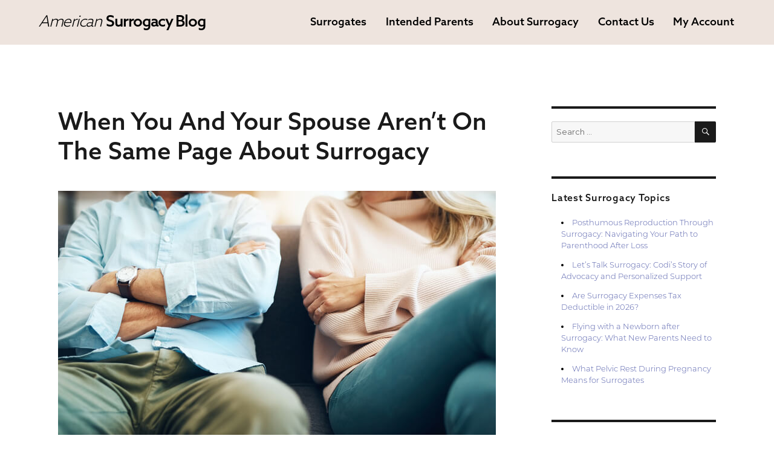

--- FILE ---
content_type: text/html; charset=UTF-8
request_url: https://www.americansurrogacy.com/blog/page/42/
body_size: 133000
content:

<!DOCTYPE html>
<html lang="en-US" class="no-js">
<head>
	<meta charset="UTF-8">
	<meta name="viewport" content="width=device-width, initial-scale=1">
	<link rel="profile" href="https://gmpg.org/xfn/11">
		<script>(function(html){html.className = html.className.replace(/\bno-js\b/,'js')})(document.documentElement);</script>
<title>Surrogacy News and Information | American Surrogacy Blog - Part 42</title>

<!-- All In One SEO Pack 3.7.0[332,410] -->
<link rel="prev" href="https://www.americansurrogacy.com/blog/page/41/" />
<link rel="next" href="https://www.americansurrogacy.com/blog/page/43/" />

<script type="application/ld+json" class="aioseop-schema">{"@context":"https://schema.org","@graph":[{"@type":"Organization","@id":"https://www.americansurrogacy.com/blog/#organization","url":"https://www.americansurrogacy.com/blog/","name":"American Surrogacy Blog","sameAs":[]},{"@type":"WebSite","@id":"https://www.americansurrogacy.com/blog/#website","url":"https://www.americansurrogacy.com/blog/","name":"American Surrogacy Blog","publisher":{"@id":"https://www.americansurrogacy.com/blog/#organization"}},{"@type":"WebPage","@id":"https://www.americansurrogacy.com/blog#webpage","url":"https://www.americansurrogacy.com/blog","inLanguage":"en-US","name":"American Surrogacy Blog","isPartOf":{"@id":"https://www.americansurrogacy.com/blog/#website"},"breadcrumb":{"@id":"https://www.americansurrogacy.com/blog#breadcrumblist"},"description":"Your source for trusted surrogacy agency information can be found here on the American Surrogacy blog.","about":{"@id":"https://www.americansurrogacy.com/blog/#organization"}},{"@type":"BreadcrumbList","@id":"https://www.americansurrogacy.com/blog#breadcrumblist","itemListElement":[{"@type":"ListItem","position":1,"item":{"@type":"WebPage","@id":"https://www.americansurrogacy.com/blog/","url":"https://www.americansurrogacy.com/blog/","name":"Surrogacy News and Information | American Surrogacy Blog"}}]}]}</script>
<link rel="canonical" href="https://www.americansurrogacy.com/blog/page/42/" />
<!-- All In One SEO Pack -->
<link rel='dns-prefetch' href='//fonts.googleapis.com' />
<link rel='dns-prefetch' href='//s.w.org' />
<link href='https://fonts.gstatic.com' crossorigin rel='preconnect' />
<link rel="alternate" type="application/rss+xml" title="American Surrogacy Blog &raquo; Feed" href="https://www.americansurrogacy.com/blog/feed/" />
<link rel="alternate" type="application/rss+xml" title="American Surrogacy Blog &raquo; Comments Feed" href="https://www.americansurrogacy.com/blog/comments/feed/" />
		<script type="text/javascript">
			window._wpemojiSettings = {"baseUrl":"https:\/\/s.w.org\/images\/core\/emoji\/11.2.0\/72x72\/","ext":".png","svgUrl":"https:\/\/s.w.org\/images\/core\/emoji\/11.2.0\/svg\/","svgExt":".svg","source":{"concatemoji":"https:\/\/www.americansurrogacy.com\/blog\/wp-includes\/js\/wp-emoji-release.min.js?ver=5.1.8"}};
			!function(a,b,c){function d(a,b){var c=String.fromCharCode;l.clearRect(0,0,k.width,k.height),l.fillText(c.apply(this,a),0,0);var d=k.toDataURL();l.clearRect(0,0,k.width,k.height),l.fillText(c.apply(this,b),0,0);var e=k.toDataURL();return d===e}function e(a){var b;if(!l||!l.fillText)return!1;switch(l.textBaseline="top",l.font="600 32px Arial",a){case"flag":return!(b=d([55356,56826,55356,56819],[55356,56826,8203,55356,56819]))&&(b=d([55356,57332,56128,56423,56128,56418,56128,56421,56128,56430,56128,56423,56128,56447],[55356,57332,8203,56128,56423,8203,56128,56418,8203,56128,56421,8203,56128,56430,8203,56128,56423,8203,56128,56447]),!b);case"emoji":return b=d([55358,56760,9792,65039],[55358,56760,8203,9792,65039]),!b}return!1}function f(a){var c=b.createElement("script");c.src=a,c.defer=c.type="text/javascript",b.getElementsByTagName("head")[0].appendChild(c)}var g,h,i,j,k=b.createElement("canvas"),l=k.getContext&&k.getContext("2d");for(j=Array("flag","emoji"),c.supports={everything:!0,everythingExceptFlag:!0},i=0;i<j.length;i++)c.supports[j[i]]=e(j[i]),c.supports.everything=c.supports.everything&&c.supports[j[i]],"flag"!==j[i]&&(c.supports.everythingExceptFlag=c.supports.everythingExceptFlag&&c.supports[j[i]]);c.supports.everythingExceptFlag=c.supports.everythingExceptFlag&&!c.supports.flag,c.DOMReady=!1,c.readyCallback=function(){c.DOMReady=!0},c.supports.everything||(h=function(){c.readyCallback()},b.addEventListener?(b.addEventListener("DOMContentLoaded",h,!1),a.addEventListener("load",h,!1)):(a.attachEvent("onload",h),b.attachEvent("onreadystatechange",function(){"complete"===b.readyState&&c.readyCallback()})),g=c.source||{},g.concatemoji?f(g.concatemoji):g.wpemoji&&g.twemoji&&(f(g.twemoji),f(g.wpemoji)))}(window,document,window._wpemojiSettings);
		</script>
		<style type="text/css">
img.wp-smiley,
img.emoji {
	display: inline !important;
	border: none !important;
	box-shadow: none !important;
	height: 1em !important;
	width: 1em !important;
	margin: 0 .07em !important;
	vertical-align: -0.1em !important;
	background: none !important;
	padding: 0 !important;
}
</style>
	<link rel='stylesheet' id='wp-block-library-css'  href='https://www.americansurrogacy.com/blog/wp-includes/css/dist/block-library/style.min.css?ver=5.1.8' type='text/css' media='all' />
<link rel='stylesheet' id='wp-block-library-theme-css'  href='https://www.americansurrogacy.com/blog/wp-includes/css/dist/block-library/theme.min.css?ver=5.1.8' type='text/css' media='all' />
<link rel='stylesheet' id='font-style-Droid+Serif-css'  href='https://fonts.googleapis.com/css?family=Droid+Serif&#038;ver=5.1.8' type='text/css' media='all' />
<link rel='stylesheet' id='parent-style-css'  href='https://www.americansurrogacy.com/blog/wp-content/themes/twentysixteen/style.css?ver=5.1.8' type='text/css' media='all' />
<link rel='stylesheet' id='child-style-css'  href='https://www.americansurrogacy.com/blog/wp-content/themes/twentysixteenchild/style.css?ver=5.1.8' type='text/css' media='all' />
<link rel='stylesheet' id='twentysixteen-fonts-css'  href='https://fonts.googleapis.com/css?family=Merriweather%3A400%2C700%2C900%2C400italic%2C700italic%2C900italic%7CMontserrat%3A400%2C700%7CInconsolata%3A400&#038;subset=latin%2Clatin-ext&#038;display=fallback' type='text/css' media='all' />
<link rel='stylesheet' id='genericons-css'  href='https://www.americansurrogacy.com/blog/wp-content/themes/twentysixteen/genericons/genericons.css?ver=3.4.1' type='text/css' media='all' />
<link rel='stylesheet' id='twentysixteen-style-css'  href='https://www.americansurrogacy.com/blog/wp-content/themes/twentysixteenchild/style.css?ver=20190507' type='text/css' media='all' />
<link rel='stylesheet' id='twentysixteen-block-style-css'  href='https://www.americansurrogacy.com/blog/wp-content/themes/twentysixteen/css/blocks.css?ver=20190102' type='text/css' media='all' />
<!--[if lt IE 10]>
<link rel='stylesheet' id='twentysixteen-ie-css'  href='https://www.americansurrogacy.com/blog/wp-content/themes/twentysixteen/css/ie.css?ver=20170530' type='text/css' media='all' />
<![endif]-->
<!--[if lt IE 9]>
<link rel='stylesheet' id='twentysixteen-ie8-css'  href='https://www.americansurrogacy.com/blog/wp-content/themes/twentysixteen/css/ie8.css?ver=20170530' type='text/css' media='all' />
<![endif]-->
<!--[if lt IE 8]>
<link rel='stylesheet' id='twentysixteen-ie7-css'  href='https://www.americansurrogacy.com/blog/wp-content/themes/twentysixteen/css/ie7.css?ver=20170530' type='text/css' media='all' />
<![endif]-->
<script type='text/javascript' src='https://www.americansurrogacy.com/blog/wp-content/themes/twentysixteenchild/custom.js?ver=5.1.8'></script>
<!--[if lt IE 9]>
<script type='text/javascript' src='https://www.americansurrogacy.com/blog/wp-content/themes/twentysixteen/js/html5.js?ver=3.7.3'></script>
<![endif]-->
<script type='text/javascript' src='https://www.americansurrogacy.com/blog/wp-includes/js/jquery/jquery.js?ver=1.12.4'></script>
<script type='text/javascript' src='https://www.americansurrogacy.com/blog/wp-includes/js/jquery/jquery-migrate.min.js?ver=1.4.1'></script>
<link rel='https://api.w.org/' href='https://www.americansurrogacy.com/blog/wp-json/' />
<link rel="EditURI" type="application/rsd+xml" title="RSD" href="https://www.americansurrogacy.com/blog/xmlrpc.php?rsd" />
<link rel="wlwmanifest" type="application/wlwmanifest+xml" href="https://www.americansurrogacy.com/blog/wp-includes/wlwmanifest.xml" /> 
<meta name="generator" content="WordPress 5.1.8" />
<link rel="icon" href="https://www.americansurrogacy.com/blog/wp-content/uploads/2024/04/cropped-favicon-32x32.png" sizes="32x32" />
<link rel="icon" href="https://www.americansurrogacy.com/blog/wp-content/uploads/2024/04/cropped-favicon-192x192.png" sizes="192x192" />
<link rel="apple-touch-icon-precomposed" href="https://www.americansurrogacy.com/blog/wp-content/uploads/2024/04/cropped-favicon-180x180.png" />
<meta name="msapplication-TileImage" content="https://www.americansurrogacy.com/blog/wp-content/uploads/2024/04/cropped-favicon-270x270.png" />
		<style type="text/css" id="wp-custom-css">
			@import url("https://p.typekit.net/p.css?s=1&k=bke4yac&ht=tk&f=16353.37460.37462.37464.37466.18438.18441.18443.18445.22801.37478.37479.37484.37485&a=12746423&app=typekit&e=css");

@font-face {
font-family:"Montserrat";
src:url("https://use.typekit.net/af/c4a610/00000000000000007735a18b/30/l?primer=7cdcb44be4a7db8877ffa5c0007b8dd865b3bbc383831fe2ea177f62257a9191&fvd=n3&v=3") format("woff2"),url("https://use.typekit.net/af/c4a610/00000000000000007735a18b/30/d?primer=7cdcb44be4a7db8877ffa5c0007b8dd865b3bbc383831fe2ea177f62257a9191&fvd=n3&v=3") format("woff"),url("https://use.typekit.net/af/c4a610/00000000000000007735a18b/30/a?primer=7cdcb44be4a7db8877ffa5c0007b8dd865b3bbc383831fe2ea177f62257a9191&fvd=n3&v=3") format("opentype");
font-display:auto;font-style:normal;font-weight:300;font-stretch:normal;
}

@font-face {
font-family:"Montserrat";
src:url("https://use.typekit.net/af/6f175d/00000000000000007735a18f/30/l?primer=7cdcb44be4a7db8877ffa5c0007b8dd865b3bbc383831fe2ea177f62257a9191&fvd=n5&v=3") format("woff2"),url("https://use.typekit.net/af/6f175d/00000000000000007735a18f/30/d?primer=7cdcb44be4a7db8877ffa5c0007b8dd865b3bbc383831fe2ea177f62257a9191&fvd=n5&v=3") format("woff"),url("https://use.typekit.net/af/6f175d/00000000000000007735a18f/30/a?primer=7cdcb44be4a7db8877ffa5c0007b8dd865b3bbc383831fe2ea177f62257a9191&fvd=n5&v=3") format("opentype");
font-display:auto;font-style:normal;font-weight:500;font-stretch:normal;
}

@font-face {
font-family:"Azo Sans";
src:url("https://use.typekit.net/af/0240fd/00000000000000007735a2df/30/l?primer=7cdcb44be4a7db8877ffa5c0007b8dd865b3bbc383831fe2ea177f62257a9191&fvd=n5&v=3") format("woff2"),url("https://use.typekit.net/af/0240fd/00000000000000007735a2df/30/d?primer=7cdcb44be4a7db8877ffa5c0007b8dd865b3bbc383831fe2ea177f62257a9191&fvd=n5&v=3") format("woff"),url("https://use.typekit.net/af/0240fd/00000000000000007735a2df/30/a?primer=7cdcb44be4a7db8877ffa5c0007b8dd865b3bbc383831fe2ea177f62257a9191&fvd=n5&v=3") format("opentype");
font-display:auto;font-style:normal;font-weight:500;font-stretch:normal;
}

@font-face {
font-family:"Azo Sans";
src:url("https://use.typekit.net/af/2759ad/00000000000000007735a2d2/30/l?primer=7cdcb44be4a7db8877ffa5c0007b8dd865b3bbc383831fe2ea177f62257a9191&fvd=n3&v=3") format("woff2"),url("https://use.typekit.net/af/2759ad/00000000000000007735a2d2/30/d?primer=7cdcb44be4a7db8877ffa5c0007b8dd865b3bbc383831fe2ea177f62257a9191&fvd=n3&v=3") format("woff"),url("https://use.typekit.net/af/2759ad/00000000000000007735a2d2/30/a?primer=7cdcb44be4a7db8877ffa5c0007b8dd865b3bbc383831fe2ea177f62257a9191&fvd=n3&v=3") format("opentype");
font-display:auto;font-style:normal;font-weight:300;font-stretch:normal;
}

/* end fonts */


body {
    background: white;
}

.site-inner {
    max-width: initial;
}

#content.site-content {
    max-width: 1520px;
    width: 85%;
    margin: 0 auto;
		padding: 0px;
}

.site-title {
    font-family: 'Azo Sans', sans-serif;
    font-weight: 300;
    font-size: 25.84px;
    letter-spacing: -1.29px;
    line-height: 1.2;
    color: black !important;
    text-decoration: none;
    font-style: italic;
    font-weight: 300;
}

.site-title .bold {
    font-weight: 500;
    font-style: normal;
    margin-left: 3px;
}

.site-branding {
    overflow: visible;
}

.site-branding .site-title a, .site-branding .site-title a:hover, .site-branding .site-title a:focus {
	color: black; 
}

.site-header-main {
    background-color: #eee4de;
    padding: 0% 3% 0%;
    margin-bottom: 8%;
}

.site-header {
        padding: 0px;
}

.site-description{
	display: none; 
}

body:not(.custom-background-image):before, body:not(.custom-background-image):after{
	display:none;
}

a{
	color: #535daa;
}

.entry-title a:hover, .entry-title a:focus, a:hover {
    color: #283967;
}

.primary-menu a {
    text-decoration: none;
    color: black;
    font-size: 1.125em;
    font-weight: 500;
    font-family: 'Azo Sans';
}

nav .primary-menu a:hover, nav .primary-menu a:focus {
    color: black;
}

.menu-toggle:hover, .menu-toggle:focus {
    background-color: transparent;
    border-color: black;
    color: black;
}

.site-header-main {
    background-color: #eee4de;
    padding: 0% 5% 0%;
    margin-bottom: 8%;
}

.main-navigation li {
    border-top: 1px solid black;
    position: relative;
}

.main-navigation .primary-menu {
    border-bottom: 1px solid black;
}

@media screen and (min-width: 61.5625em) {
	.site-header {
    padding: 0%;
	}
	    .site-branding, .site-header-menu, .header-image {
        margin-top: 1.2em;
        margin-bottom: 0.4em;
    }
}

@media screen and (min-width: 44.375em) {
	.site {
			margin: 0px;
	}

}

.normal-width {
    max-width: 975px;
    margin: 0 auto;
    width: 85%;
}

footer.as-footer {
    padding: 3.75em 0;
    width: 100%;
    background: url(/images/icons/icon-globe.png);
    background-repeat: no-repeat;
    background-color: #333231;
    background-size: 274px;
    background-position: 100% 100%;
    bottom: 0;
		line-height: 1.3;
}

footer .w-container:before, footer .w-container:after {
    content: "";
    clear: none;
    display: table;
}

.w-container {
    width: 100%;
    max-width: unset;
}

.section.footer .w-row .w-col-4 {
    width: 29.333333%;
}

.section.footer .footer-links.flex {
    justify-content: center;
}

.flex {
    display: flex;
}

.section.footer .footer-links.flex div.flex {
    flex-direction: column;
}

.w-container .w-row {
    margin-left: auto !important;
    margin-right: auto !important;
}

.w-row:before, .w-row:after {
    content: " ";
    display: table;
}

.w-col {
    position: relative;
    float: left;
    width: 100%;
    min-height: 1px;
    padding-left: 10px;
    padding-right: 10px;
}

.section.footer .w-row .w-col-4:first-of-type {
    margin-top: 6px;
}

.section.footer a, .section.footer p {
    color: white !important;
    text-decoration: none;
    font-family: 'Azo Sans', sans-serif;
}

.logo {
    font-size: 25.84px;
    letter-spacing: -1.29px;
    line-height: 1.2;
    color: black !important;
    text-decoration: none;
    font-style: italic;
    font-weight: 300;
}

.logo .bold {
    font-weight: 500;
    font-style: normal;
    margin-left: 3px;
}

.section.footer .footer-links.flex a {
    font-size: 1.5em;
    margin-bottom: 1em;
    font-weight: 500;
}

.icon-arrow {
    border: solid black;
    border-width: 0 1px 1px 0;
    display: inline-block;
    padding: 3.5px;
    margin-left: 1px;
}

.icon-arrow.right {
    transform: rotate(-45deg);
    -webkit-transform: rotate(-45deg);
}

.section.footer a .icon-arrow {
    border-color: white;
    border-width: 0 1px 1px 0;
    padding: 5.5px;
    margin-bottom: 1px;
}

.section.footer .w-row .w-col-4:last-of-type {
    width: 30%;
    margin-left: 5%;
}

.section.footer .w-row .w-col-4:last-of-type > div {
    max-width: 195px;
    margin-left: 5%;
}

.section.footer .w-row .w-col-4 .social-icons a {
    margin-right: 5%;
    width: 33%;
}

.w-inline-block {
    max-width: 100%;
    display: inline-block;
}

.section.footer .w-row .w-col-4 .social-icons a img {
    width: 50px;
    height: auto;
}

.section.footer .cta > .b-actions > .button {
    border: 1px solid white;
    background: transparent;
    padding: 9px 0;
}

.b-actions .button {
    border-radius: 27px;
    text-transform: capitalize;
    border: none;
    color: white;
    font-family: 'Azo Sans', sans-serif;
    font-size: 20px;
    font-weight: 500;
    text-transform: initial;
    padding: 13px 0;
    display: block;
    width: inherit;
}

.section {
    width: auto;
    margin-top: 0px;
    margin-bottom: 0px;
    padding-bottom: 0px;
}

.w-row:after {
    clear: both;
}

.section.footer .copyright-text {
    display: none;
    margin-top: 1.5em;
}

.section.footer .b-actions {
    margin: 2em 0 0;
    width: 100%;
}

@media screen and (max-width: 1000px) {
    footer.as-footer {
        padding: 3.75em 0 13em;
    }
}

@media screen and (max-width: 850px) {
    .section.footer .w-row .w-col-4.footer-links {
        width: 34.33333%;
    }
}

@media screen and (max-width: 800px) {
    .section.footer .w-row .w-col-4.footer-logo {
        display: none;
    }
    .section.footer .w-row .w-col-4, .section.footer .w-row .w-col-4:last-of-type {
        width: 100% !important;
    }
    .section.footer .w-col {
        float: none;
    }
    .section.footer .footer-links.flex {
        display: block;
    }
    .section.footer .w-row .w-col-4:last-of-type {
        margin-left: 0;
    }
    .section.footer .w-row .w-col-4, .section.footer .w-row .w-col-4:last-of-type {
        width: 100% !important;
    }
    .section.footer .w-row .w-col-4:last-of-type > div {
        max-width: 155px;
        margin-left: 0;
    }
    .section.footer .cta > .b-actions > .button {
        max-width: 175px;
    }
    .section.footer .copyright-text {
        display: block;
    }
}

@media screen and (max-width: 767px) {
    .w-col {
        width: 100%;
        left: auto;
        right: auto;
    }
}

@media screen and (max-width: 700px) {
    .w-section {
        width: 100%;
        padding-left: 7.5% !important;
        padding-right: 7.5% !important;
    }
}

@media screen and (max-width: 600px) {
    footer.as-footer {
        padding: 3.75em 0 5.75em;
        background-size: 200px;
    }
    .logo {
        font-size: 1.25em;
    }
    .section.footer .footer-links.flex a, .section.footer .b-actions .button {
        font-size: 1.5em;
    }
    .section.footer .footer-links.flex a {
        margin-bottom: 1.1em;
    }
    .section.footer .w-row .w-col-4 .social-icons {
        max-width: 155px;
    }
    .section.footer .w-row .w-col-4 .social-icons a {
        margin-right: 15%;
        width: 33%;
    }
    .section.footer .w-row .w-col-4 .social-icons a img {
        width: auto;
    }
    .section.footer .b-actions {
        margin: 1.55em 0 0;
    }
    .section.footer .cta > .b-actions > .button {
        max-width: 155px;
        padding: 7px 0;
        margin: 0;
        font-size: 1.125em;
    }
    .section.footer .copyright-text {
        font-size: 0.65em;
        margin-top: 4em;
    }
}

@media screen and (min-width: 56.875em) {
    .main-navigation a {
        padding: 0.25em 0.875em;
    }
	.main-navigation .primary-menu, .main-navigation .primary-menu > li {
    border: 0;
}
}

@media screen and (min-width: 44.375em) {

    .entry-header, .post-thumbnail, .entry-content, .entry-summary,
    .entry-footer, .comments-area, .image-navigation, .post-navigation, 
    .page-header, .page-content, .content-bottom-widgets {
        margin-right: 0;
    }

    .entry-header, .entry-summary, .entry-content, .entry-footer, .page-content {
        margin-right: 0;
        margin-left: 0;
    }
}

.post-thumbnail {
    margin: 0 0 1.75em;
}

.entry-header, .entry-summary, .entry-content, .entry-footer, .page-content {
    margin-right: 0;
    margin-left: 0;
}

footer#colophon {
    display: none;
}

span.author.vcard {
    display: none;
}

.entry-title, .entry-content h3, .entry-content h4, .entry-content h5, .entry-content h6 {
    font-family: 'Azo Sans';
		text-transform:capitalize;
		letter-spacing:normal;
}

.entry-content h2 {
    font-size: 2em;
}

.entry-content h3 {
    font-size: 1.5em;
}

h1.entry-title {
    font-size: 3em;
}

.widget h2.widget-title {
    text-transform: capitalize;
		font-family: 'Azo Sans';
}

p, li {
    font-family: 'Montserrat', sans-serif;
    color: black;
    font-size: 1em;
    line-height: 1.5;
    text-align: left;
    font-weight: 300;
    margin-bottom: 1em;
}

ul {
   list-style-position: inside;
}

@media screen and (max-width: 910px) {
	.sidebar{
		display:none;
	}
}

button#menu-toggle {
    border: none;
    background: none;
		padding: 0px;
}

span#mobile-button {
    font-size: 30px;
    margin: 0!important;
    text-align: center;
    height: auto;
    width: auto;
    display: block;
    color: black;
}

.icon-burger:before {
    content: "";
    display: block;
    height: 2px;
    width: 100%;
    background: black;
    position: absolute;
    top: -9px;
}

.icon-burger {
    height: 2px;
    width: 25px;
    position: absolute;
    overflow: visible;
    background: black;
    right: 5%; 
}

.icon-burger:after {
    content: "";
    display: block;
    height: 2px;
    width: 100%;
    background: black;
    position: absolute;
    top: 9px;
}

.icon-close {
    content: url(/images/icons/icon-exit-x.png);
    width: 18px;
    cursor: pointer;
}

.menu-toggle.toggled-on:focus {
    outline: none;
}
		</style>
		<style type="text/css">
							</style>

</head>

<body class="home blog paged wp-embed-responsive paged-42 group-blog hfeed">
<div id="page" class="site">
	<div class="site-inner">
		<a class="skip-link screen-reader-text" href="#content">Skip to content</a>

		<header id="masthead" class="site-header" role="banner">
			<div class="site-header-main">
				<div class="site-branding">
										<h1 class="site-title"><a href="https://www.americansurrogacy.com/blog/" rel="home">American <span class="bold">Surrogacy Blog</span></a></h1>
					
											<p class="site-description">American Surrogacy Blog</p>
									</div><!-- .site-branding -->

									<button id="menu-toggle" class="menu-toggle" aria-expanded="false"><i id="menu-icon" class="icon icon-burger"></i></button>

					<div id="site-header-menu" class="site-header-menu">
													<nav id="site-navigation" class="main-navigation" role="navigation" aria-label="Primary Menu">
								<div class="menu-main-nav-container"><ul id="menu-main-nav" class="primary-menu"><li id="menu-item-30" class="menu-item menu-item-type-custom menu-item-object-custom menu-item-30"><a href="http://www.americansurrogacy.com/surrogate">Surrogates</a></li>
<li id="menu-item-31" class="menu-item menu-item-type-custom menu-item-object-custom menu-item-31"><a href="http://www.americansurrogacy.com/parents">Intended Parents</a></li>
<li id="menu-item-32" class="menu-item menu-item-type-custom menu-item-object-custom menu-item-32"><a href="http://www.americansurrogacy.com/surrogacy">About Surrogacy</a></li>
<li id="menu-item-33" class="menu-item menu-item-type-custom menu-item-object-custom menu-item-33"><a href="http://www.americansurrogacy.com/surrogacy/contact">Contact Us</a></li>
<li id="menu-item-34" class="menu-item menu-item-type-custom menu-item-object-custom menu-item-34"><a href="https://www.americansurrogacy.com/account">My Account</a></li>
</ul></div>							</nav><!-- .main-navigation -->
						
											</div><!-- .site-header-menu -->
							</div><!-- .site-header-main -->

					</header><!-- .site-header -->

		<div id="content" class="site-content">

	<div id="primary" class="content-area">
		<main id="main" class="site-main" role="main">

		
			
			
<article id="post-1249" class="post-1249 post type-post status-publish format-standard has-post-thumbnail hentry category-infertility-to-surrogacy category-intended-parents">
	<header class="entry-header">
		
		<h2 class="entry-title"><a href="https://www.americansurrogacy.com/blog/when-you-and-your-spouse-arent-on-the-same-page-about-surrogacy/" rel="bookmark">When You and Your Spouse Aren’t on the Same Page About Surrogacy</a></h2>	</header><!-- .entry-header -->

	
	
	<a class="post-thumbnail" href="https://www.americansurrogacy.com/blog/when-you-and-your-spouse-arent-on-the-same-page-about-surrogacy/" aria-hidden="true">
		<img width="724" height="483" src="https://www.americansurrogacy.com/blog/wp-content/uploads/2019/05/When-IPs-Arent-on-the-Same-Page.jpg" class="attachment-post-thumbnail size-post-thumbnail wp-post-image" alt="When You and Your Spouse Aren’t on the Same Page About Surrogacy" srcset="https://www.americansurrogacy.com/blog/wp-content/uploads/2019/05/When-IPs-Arent-on-the-Same-Page.jpg 724w, https://www.americansurrogacy.com/blog/wp-content/uploads/2019/05/When-IPs-Arent-on-the-Same-Page-300x200.jpg 300w" sizes="(max-width: 709px) 85vw, (max-width: 909px) 67vw, (max-width: 984px) 60vw, (max-width: 1362px) 62vw, 840px" />	</a>

		
	<div class="entry-content">
		<p>Choosing a family-building option is no easy decision. If you and your spouse have been considering <a href="/parents/options-for-infertility"><strong>your infertility options</strong></a>, you’ve probably had a lot of hard conversations to get you to where you are now — seriously considering gestational surrogacy.</p>
<p>But, what if you know that you and your spouse aren’t quite on the same page when it comes to moving forward?</p>
<p>First, remember this: Everyone takes their own time to grieve their infertility, and that’s entirely their right. Trying to rush your spouse into a decision they are not ready for will only backfire. You want your parenting journey together to start off on the right foot, don’t you?</p>
<p>If you and your spouse are in a deadlock about your next steps in the family-building process, there are some important things left for you to do. One of them is to <a href="/surrogacy/contact"><strong>speak with a specialist</strong></a> at American Surrogacy. Our team is always here to answer your questions and address your concerns about the surrogacy process. Ultimately, we want to help you make the best choice for your family, whatever that may be. Give us a call at 1-800-875-BABY(2229) to get started.</p>
<p><a href="https://www.instagram.com/american_surrogacy/">Follow our Instagram</a> to hear from other intended parents about their surrogacy journey.</p>
<p>In the meantime, to help get you and your spouse on the right page, we suggest you proceed with these steps:</p>
<h3>1. Consider Infertility Counseling.</h3>
<p>If you haven’t already done so, you and your spouse should think about speaking with <a href="https://surrogate.com/intended-parents/overcoming-infertility/what-is-infertility-counseling/"><strong>an infertility counselor</strong></a>. This is a professional who is well-versed in all of your infertility options and will walk you through the pros and cons of each. They will also help you and your spouse come to terms with any remaining emotions you have about your infertility process. That way, they can help you move forward with the path that is best for you.</p>
<p>If you have previously worked with a fertility clinic, those professionals will likely have a list of trusted infertility counselors that you might choose from. It’s important that you and your spouse are comfortable with the counselor of your choice; only then can you be honest enough to have a productive conversation about your options moving forward. Remember: Speaking with a counselor is not a sign of weakness but a sign that you and your spouse are dedicated to your future together as a family.</p>
<h3>2. Do Your Research — Together.</h3>
<p>When one partner isn’t as enthusiastic as another, it shows. You may be frustrated that your spouse is not committing as much time to the research and interview process as you, and you may be tempted to  blame them for dragging their feet because they haven’t done the work. However, remember that building a family is something you will do together. That will include researching and learning more about your options.</p>
<p>Rather than get irritated at your partner for their lack of interest, try to meet them halfway. Is there a particular option in which they are more interested than any other? Would it be more enjoyable to <a href="/blog/5-places-to-find-intended-parent-support-groups/"><strong>talk to other parents</strong></a> who have gone through a certain process than search through dozens of articles online? You might consider setting a plan; you’ll research <a href="/parents/how-does-surrogacy-work"><strong>gestational surrogacy</strong></a>, while they’ll research <a href="https://www.americanadoptions.com/adopt/the_domestic_adoption_process_step_by_step"><strong>infant adoption</strong></a>. Schedule interviews with family-building professionals at a time when you are both free, and come up with a list of questions that each of you will be responsible for asking.</p>
<p>Little steps can play a big role in motivating your partner to get excited about any family-building options. You may find that involving an infertility counselor (see above) in this step can be helpful, too.</p>
<h3>3. Be Honest About Your Wants and Needs.</h3>
<p>If you are the enthusiastic partner in the relationship, it can be tempting to do anything to get your spouse on board with your plan. But, if you end up compromising too much, you may find that the things you wanted in the first place from gestational surrogacy aren’t present anymore.</p>
<p>Before you have your open and honest discussion with your spouse, you should both take the time to write down what is most important to you in your family-building process. This can include:</p>
<ul>
<li>Genetic connection</li>
<li>Involvement in pregnancy</li>
<li>Knowledge of your child’s personal background</li>
<li><a href="/parents/surrogacy-costs"><strong>Cost</strong></a></li>
<li><a href="/blog/how-long-does-the-surrogacy-process-take/"><strong>Timeline</strong></a></li>
<li>Professionals involved</li>
<li>And more</li>
</ul>
<p>Once you and your spouse have created two honest lists of what you want in your family-building journey, you should compare them. Without judgement or questioning, consider what you have in common, where you can compromise, and what you are uncomfortable giving up. That may bring you one step closer to finding the right family-building path for you.</p>
<h3>4. Take Time to Reevaluate.</h3>
<p>At the end of the day, choosing a family-building path is not a decision to be made lightly. As much as you prepare and discuss your options, it may simply take time for you and your spouse <a href="https://surrogate.com/intended-parents/overcoming-infertility/10-ways-of-coping-with-infertility/"><strong>to grieve your infertility struggles</strong></a> and truly be open to a nontraditional family-building method such as gestational surrogacy. That’s completely okay.</p>
<p>Many intended parents feel rushed when contemplating their family-building options, especially if they have already spent years on unsuccessful infertility treatments and want a child as soon as possible. However, we encourage intended parents to take a deep breath and, if necessary, take a small break from their family-building journey if they need to. Sometimes, you are able to see much clearer when you’re not in the midst of the emotions that come with infertility and family-building. This time may also help your spouse reevaluate their opinions. They may even come to a realization during this time that gestational surrogacy is right for your family after all!</p>
<p>Wherever you and your spouse are at in your family-building journey, remember that American Surrogacy’s team will always be here for you. If you are interested in gestational surrogacy, but your spouse isn’t yet on board, we are happy to provide educational materials <a href="/parents/get-to-know-american-surrogacy"><strong>about our program</strong></a> to help them learn more. We can also provide references to trusted infertility counselors, should you need them.</p>
	</div><!-- .entry-content -->

	<footer class="entry-footer">
		<span class="byline"><span class="author vcard"><span class="screen-reader-text">Author </span> <a class="url fn n" href="https://www.americansurrogacy.com/blog/author/afm/">afm</a></span></span><span class="posted-on"><span class="screen-reader-text">Posted on </span><a href="https://www.americansurrogacy.com/blog/when-you-and-your-spouse-arent-on-the-same-page-about-surrogacy/" rel="bookmark"><time class="entry-date published" datetime="2019-09-13T07:00:51+00:00">September 13, 2019</time><time class="updated" datetime="2025-01-02T20:02:47+00:00">January 2, 2025</time></a></span><span class="cat-links"><span class="screen-reader-text">Categories </span><a href="https://www.americansurrogacy.com/blog/category/infertility-to-surrogacy/" rel="category tag">Infertility to Surrogacy</a>, <a href="https://www.americansurrogacy.com/blog/category/intended-parents/" rel="category tag">Intended Parents</a></span><span class="comments-link"><a href="https://www.americansurrogacy.com/blog/when-you-and-your-spouse-arent-on-the-same-page-about-surrogacy/#respond">Leave a comment<span class="screen-reader-text"> on When You and Your Spouse Aren’t on the Same Page About Surrogacy</span></a></span>			</footer><!-- .entry-footer -->
</article><!-- #post-1249 -->

<article id="post-1246" class="post-1246 post type-post status-publish format-standard has-post-thumbnail hentry category-children-born-via-surrogacy category-intended-parents">
	<header class="entry-header">
		
		<h2 class="entry-title"><a href="https://www.americansurrogacy.com/blog/addressing-gamete-donors-in-family-tree-assignments/" rel="bookmark">Addressing Gamete Donors in Family Tree Assignments</a></h2>	</header><!-- .entry-header -->

	
	
	<a class="post-thumbnail" href="https://www.americansurrogacy.com/blog/addressing-gamete-donors-in-family-tree-assignments/" aria-hidden="true">
		<img width="724" height="483" src="https://www.americansurrogacy.com/blog/wp-content/uploads/2019/05/Gamete-Donors-and-Family-Trees.jpg" class="attachment-post-thumbnail size-post-thumbnail wp-post-image" alt="Addressing Gamete Donors in Family Tree Assignments" srcset="https://www.americansurrogacy.com/blog/wp-content/uploads/2019/05/Gamete-Donors-and-Family-Trees.jpg 724w, https://www.americansurrogacy.com/blog/wp-content/uploads/2019/05/Gamete-Donors-and-Family-Trees-300x200.jpg 300w" sizes="(max-width: 709px) 85vw, (max-width: 909px) 67vw, (max-width: 984px) 60vw, (max-width: 1362px) 62vw, 840px" />	</a>

		
	<div class="entry-content">
		<p>School is back in session, and with it comes the familiar assignment that many young children tackle in their first few years of education — the family tree.</p>
<p>While it can be an interesting assignment for many families, it can be a confusing and even stressful one for those whose families have come together in nontraditional ways. While processes <a href="https://consideringadoption.com/adoptive-family/how-to-show-adoption-on-a-family-tree"><strong>such as adoption</strong></a>, surrogacy and gamete donation are more common than ever, they still don’t tend to cross teachers’ minds when it comes to assigning out these traditional family-based projects.</p>
<p>If your child was born via <a href="/parents/egg-donation-and-surrogacy"><strong>surrogacy and gamete donation</strong></a>, you may be unsure of how to tackle this assignment when your child pulls it out of their backpack. The final decision will always be up to you and your son or daughter, but we’ve offered five ways you may address this topic in a healthy and positive way:</p>
<h3>1. Consider whether it’s worth including.</h3>
<p>The first thing to remember? That your family’s business is your business alone. Just because your child shares a genetic connection with a donor — <a href="https://surrogate.com/intended-parents/the-surrogacy-process/why-should-we-use-identified-egg-and-sperm-donors/"><strong>anonymous or identified</strong></a> — doesn’t mean that you have to share that news with everyone.</p>
<p>Family trees are assigned for many reasons — to teach students about genetics, to help students get to know each other better, to practice presentation skills, and more. Learn what the focus of this project is for your child’s class. While it’s never a good idea to lie about your child’s personal history, when you’re the parent, it is always your role to safeguard your child’s story and whether or not you want to share it with people outside your family.</p>
<h3>2. Ask your child about their thoughts.</h3>
<p>Before you tell your child to include a sperm or egg donor on their family tree, make sure to talk to them! Children have as much right to their own birth and family story as anyone else, and it’s important that they play a role in their family tree assignment — and who they want to put on it.</p>
<p>Every donor-conceived and surrogacy-born child should <a href="https://surrogate.com/intended-parents/raising-a-child-born-from-surrogacy/what-to-know-about-raising-a-donor-conceived-child/"><strong>know their personal story</strong></a> from an early age. If you’ve done your job right, your child will be aware of their surrogacy or gamete-donor story. They will likely have their own feelings about it, too.</p>
<h3>3. Use an alternative family tree design.</h3>
<p>When children are brought into a family in a non-traditional way, a traditional family tree structure can’t capture those nuances. If you and your child decide to move forward with a family tree, you should brainstorm together to find a way to best represent your child’s heritage and genetic background.</p>
<p>You might simply choose to add another line from your child to their sperm or egg donor, designating the difference between a genetic donor and an actual parent. Or, you may add your surrogate in the same way, with a line that makes it obvious your child isn’t genetically related to the surrogate.</p>
<p>Some adoptive and other non-traditional families choose to create “family forests” instead of trees. This way, they can emphasize the most important people in a child’s life, without necessarily pointing out genetic connections and non-genetic connections.</p>
<p><a href="https://adoption.com/5-creative-family-trees-for-children-who-were-adopted"><strong>There are several ways</strong></a> you can create a non-traditional family tree. Work with your child to determine which is the best design for his or her preferences.</p>
<h3>4. Talk to your child’s teachers about alternative assignments.</h3>
<p>After discussion with your child, you may decide that a family tree is not the best assignment — especially if there are complications in your child’s family history, related or unrelated to their surrogacy story. Many teachers will be happy to work with you to find an alternative assignment. If your child doesn’t want to make a family tree based on their background, consider completing a family tree for a famous person in history, such as a president.</p>
<p>This brings up a good note for any parent: It’s a good idea to <a href="https://consideringadoption.com/general/7-ways-teachers-can-support-adoptive-families-and-their-children"><strong>make your child’s teacher aware</strong></a> of any non-traditional aspects in your child’s family, to avoid awkward and complicated teaching moments throughout the whole school year.</p>
<h3>5. Include the donor on the family tree — and use it as a teaching moment.</h3>
<p>If you and your child are comfortable, don’t be afraid to use the inclusion of your child’s donor as a great opportunity to share the beauty of assisted reproduction methods with the classroom. While your child may be the only one in class conceived this way, remember that the number of nontraditional families in the U.S. <a href="https://www.pewresearch.org/fact-tank/2014/12/22/less-than-half-of-u-s-kids-today-live-in-a-traditional-family/"><strong>is growing</strong></a>. Education plays a great role in tolerance and acceptance.</p>
<p>If your child is excited to share their surrogacy or donor story with their classroom, you’ll want to help them prepare for the class conversation. Give them some answers to ignorant comments and questions claiming that a surrogate “gave them up” or that their non-biological parent is not their “real” parent. You should also consider <a href="https://www.americanadoptions.com/blog/back-in-the-classroom-talking-about-adoption-at-school/"><strong>including the teacher</strong></a> on this preparation, so they can guide the class conversation is a positive and accepting way.</p>
<p>The pride that your child has in their own surrogacy story is a great example that you are doing a great job as a parent. Support them in this assignment; it will be the beginning of a lifetime spent answering questions and educating about surrogacy and gamete donation.</p>
<p><em>Have more questions about the nuances of raising a surrogacy-born, donor-conceived child? </em><a href="/surrogacy/contact"><strong><em>Talk to our surrogacy specialists</em></strong></a><em> anytime at 1-800-875-BABY(2229).</em></p>
<p><em>Hear from other intended parents who have grown their families through surrogacy by <a href="https://www.instagram.com/american_surrogacy/">following us on Instagram.</a> </em></p>
	</div><!-- .entry-content -->

	<footer class="entry-footer">
		<span class="byline"><span class="author vcard"><span class="screen-reader-text">Author </span> <a class="url fn n" href="https://www.americansurrogacy.com/blog/author/afm/">afm</a></span></span><span class="posted-on"><span class="screen-reader-text">Posted on </span><a href="https://www.americansurrogacy.com/blog/addressing-gamete-donors-in-family-tree-assignments/" rel="bookmark"><time class="entry-date published" datetime="2019-09-09T07:00:24+00:00">September 9, 2019</time><time class="updated" datetime="2024-12-30T18:21:58+00:00">December 30, 2024</time></a></span><span class="cat-links"><span class="screen-reader-text">Categories </span><a href="https://www.americansurrogacy.com/blog/category/children-born-via-surrogacy/" rel="category tag">Children Born Via Surrogacy</a>, <a href="https://www.americansurrogacy.com/blog/category/intended-parents/" rel="category tag">Intended Parents</a></span><span class="comments-link"><a href="https://www.americansurrogacy.com/blog/addressing-gamete-donors-in-family-tree-assignments/#respond">Leave a comment<span class="screen-reader-text"> on Addressing Gamete Donors in Family Tree Assignments</span></a></span>			</footer><!-- .entry-footer -->
</article><!-- #post-1246 -->

<article id="post-1243" class="post-1243 post type-post status-publish format-standard has-post-thumbnail hentry category-intended-parents">
	<header class="entry-header">
		
		<h2 class="entry-title"><a href="https://www.americansurrogacy.com/blog/5-tips-for-bonding-with-your-baby-after-birth/" rel="bookmark">5 Tips for Bonding with Your Baby After Birth</a></h2>	</header><!-- .entry-header -->

	
	
	<a class="post-thumbnail" href="https://www.americansurrogacy.com/blog/5-tips-for-bonding-with-your-baby-after-birth/" aria-hidden="true">
		<img width="724" height="483" src="https://www.americansurrogacy.com/blog/wp-content/uploads/2019/05/Tips-for-Bonding-with-Baby.jpg" class="attachment-post-thumbnail size-post-thumbnail wp-post-image" alt="5 Tips for Bonding with Your Baby After Birth" srcset="https://www.americansurrogacy.com/blog/wp-content/uploads/2019/05/Tips-for-Bonding-with-Baby.jpg 724w, https://www.americansurrogacy.com/blog/wp-content/uploads/2019/05/Tips-for-Bonding-with-Baby-300x200.jpg 300w" sizes="(max-width: 709px) 85vw, (max-width: 909px) 67vw, (max-width: 984px) 60vw, (max-width: 1362px) 62vw, 840px" />	</a>

		
	<div class="entry-content">
		<p>Intended parents often have a lot to worry about during the surrogacy process — whether they will find the right surrogate, whether their embryos will implant, whether their surrogate will have a healthy pregnancy and delivery.</p>
<p>But, there’s another worry that some intended parents have after the whole journey is done — whether they will be able to bond with their baby born via surrogacy.</p>
<p>Every new parent has fears of not being able to bond with their new children, but those parents who have not physically carried their children through pregnancy appear to have an instant disadvantage in this process. Biological connection or pregnancy doesn’t make a family but, for many, it can help ease the transition into parenthood.</p>
<p>If you’re worried about properly bonding with your child after they are born, preparation is key. Your surrogacy specialist can always <a href="/blog/5-ways-to-bond-with-your-baby-born-via-surrogacy/"><strong>offer suggestions</strong></a> for your stay at the hospital and following time at home to help you feel more comfortable. Remember: You are not alone in feeling the way you do. plenty of other mothers have struggled with this; they&#8217;re ready to offer advice and support on our <a href="_wp_link_placeholder" data-wplink-edit="true"><strong>social media pages.</strong></a></p>
<p>Here are a few tips to help you <a href="https://unplannedpregnancy.com/parenting/parenting-tips/bonding-with-your-newborn/"><strong>bond with your child</strong></a> after they come into the world:</p>
<h4>1. Use skin-to-skin contact.</h4>
<p>The best way to bond with your child occurs immediately after birth. When babies are born, they crave contact with a strong, warm human body to feel safe and secure. <a href="/blog/how-skin-to-skin-contact-works-in-surrogacy/"><strong>Having skin-to-skin contact</strong></a> with your child directly after they are born is the easiest and quickest way to catch up on the bonding you didn’t have during their in-utero development.</p>
<p>Skin-to-skin contact has been linked with certain benefits:</p>
<ul>
<li>Reduces an infant’s responses to painful stimuli (vaccinations, blood sampling, cord-cutting)</li>
<li>Calms babies and allows them to sleep faster during skin-to-skin contact</li>
<li>Improves physiological benefits such as improved thermoregulation, cardiopulmonary stabilization, blood glucose levels, enhanced oxygen saturation levels and more</li>
<li>Decreases separation anxiety</li>
<li>And more</li>
</ul>
<p>Skin-to-skin contact should be a part of <a href="https://howtobeasurrogatemother.com/how-surrogacy-works/the-medical-surrogacy-process/what-to-expect-at-the-hospital/"><strong>your surrogate’s delivery plan</strong></a>. This way, both parties will know what to expect once the child is delivered. Many experts recommend post-birth skin-to-skin contact to last as long as possible (at least an hour).</p>
<p>Physical touch will remain an important part of bonding with your child in the weeks and months to come, as well.</p>
<h4>2. Take advantage of feeding time.</h4>
<p>Another great opportunity for bonding with a new baby can be found during feeding time — especially if you are an intended mother who breastfeeds her child.</p>
<p>That’s right; <a href="/blog/breastfeed-as-an-intended-mother/"><strong>intended mothers can breastfeed</strong></a> just as any woman who carried her own child can. It will require a certain medical protocol with your doctor, but you can share this experience with your child born via surrogacy, if you desire.</p>
<p>Breastfeeding gives the added benefit of skin-on-skin contact but, if you choose not to breastfeed, you can still share this contact while bottle-feeding your baby. Make sure to also share plenty of eye contact during this time, and limit distractions to have as effective a bonding experience as possible.</p>
<h4>3. Frequently communicate and interact with your baby.</h4>
<p>It’s important that your baby become familiar with your voice, especially because they’ve spent their entire time in utero listening to your surrogate’s voice. It may feel foolish at first, but try to narrate your activities when you’re around your child. They will automatically pay attention and be comforted, recognizing your role as their caregiver and parent.</p>
<p>At the same time, play with your baby every day. Not only will this encourage your baby’s brain development, but it will also provide <a href="https://www.babycenter.com/baby-bonding"><strong>a fun bonding experience</strong></a>. When you play up-close with your child, they will start to recognize your face and mimic your actions.</p>
<h4>4. Pay close attention to your child’s needs.</h4>
<p>It may seem obvious, but anticipating and responding to your baby’s needs will help you bond with them in a way nothing else will. After all, this is the mark of a good parent. Meeting your child’s needs will help both you and them feel fulfilled in your roles and in your relationship with each other.</p>
<p>Don’t worry if you don’t anticipate your child’s needs correctly every time. Parenting is <a href="https://unplannedpregnancy.com/parenting/parenting-tips/tips-for-new-parents/"><strong>a learned skill</strong></a>, and it may take some time to recognize a “feed me” cry from an “I’m tired” cry. Your bond, as it grows, will help you be more confident in your parenting skills.</p>
<h4>5. Remember that bonding may take some time.</h4>
<p>Finally, be patient with yourself. You’ve probably heard lots of stories about parents having an “instant” connection with their child after birth, but it’s totally normal to <a href="https://postpartumprogress.com/when-bonding-isnt-immediate-feeling-like-you-dont-love-your-baby-enough"><strong>take some time to properly bond</strong></a> with your child. A baby is a big adjustment in your life, and being a parent can be overwhelming at first.</p>
<p>If you don’t feel an instant connection with your child, it doesn’t make you a bad parent. It just makes you human. Follow the suggestions from your surrogacy specialist and your pediatrician for proper bonding, and you will feel like the parent you’re meant to be in no time.</p>
<h3>Remember: You Don’t Have to Wait Until Your Baby is Born!</h3>
<p>Just because someone else is carrying your baby doesn’t mean that there is no bonding you can do during pregnancy. In fact, there are <a href="/blog/5-ways-to-help-intended-parents-bond-with-their-baby-in-utero/"><strong>a few common steps</strong></a> that intended parents take to create a bond with their child before they even enter the world:</p>
<ul>
<li>Talking to their baby, or having their surrogate play recordings of their voice during pregnancy</li>
<li>Being involved in important milestones, such as ultrasounds</li>
<li>Providing a transitional item for your surrogate during pregnancy</li>
<li>Accustoming your child to your home environment with certain music, smells and more</li>
</ul>
<p>Remember: Your surrogacy specialist has helped many intended parents through this process, and she is available to help you through your bonding before and after birth. Don’t hesitate to reach out at 1-800-875-BABY(2229) <a href="/surrogacy/contact"><strong>or online</strong></a> to receive some more suggestions for building a bond with your new baby.</p>
	</div><!-- .entry-content -->

	<footer class="entry-footer">
		<span class="byline"><span class="author vcard"><span class="screen-reader-text">Author </span> <a class="url fn n" href="https://www.americansurrogacy.com/blog/author/afm/">afm</a></span></span><span class="posted-on"><span class="screen-reader-text">Posted on </span><a href="https://www.americansurrogacy.com/blog/5-tips-for-bonding-with-your-baby-after-birth/" rel="bookmark"><time class="entry-date published" datetime="2019-09-06T06:00:17+00:00">September 6, 2019</time><time class="updated" datetime="2025-01-02T20:39:45+00:00">January 2, 2025</time></a></span><span class="cat-links"><span class="screen-reader-text">Categories </span><a href="https://www.americansurrogacy.com/blog/category/intended-parents/" rel="category tag">Intended Parents</a></span><span class="comments-link"><a href="https://www.americansurrogacy.com/blog/5-tips-for-bonding-with-your-baby-after-birth/#respond">Leave a comment<span class="screen-reader-text"> on 5 Tips for Bonding with Your Baby After Birth</span></a></span>			</footer><!-- .entry-footer -->
</article><!-- #post-1243 -->

<article id="post-1234" class="post-1234 post type-post status-publish format-standard has-post-thumbnail hentry category-surrogates">
	<header class="entry-header">
		
		<h2 class="entry-title"><a href="https://www.americansurrogacy.com/blog/are-you-ready-to-be-a-surrogate-again/" rel="bookmark">Are You Ready to Be a Surrogate Again?</a></h2>	</header><!-- .entry-header -->

	
	
	<a class="post-thumbnail" href="https://www.americansurrogacy.com/blog/are-you-ready-to-be-a-surrogate-again/" aria-hidden="true">
		<img width="724" height="483" src="https://www.americansurrogacy.com/blog/wp-content/uploads/2019/05/Are-You-Ready-to-be-a-Surrogate-Again.jpg" class="attachment-post-thumbnail size-post-thumbnail wp-post-image" alt="Are You Ready to Be a Surrogate Again?" srcset="https://www.americansurrogacy.com/blog/wp-content/uploads/2019/05/Are-You-Ready-to-be-a-Surrogate-Again.jpg 724w, https://www.americansurrogacy.com/blog/wp-content/uploads/2019/05/Are-You-Ready-to-be-a-Surrogate-Again-300x200.jpg 300w" sizes="(max-width: 709px) 85vw, (max-width: 909px) 67vw, (max-width: 984px) 60vw, (max-width: 1362px) 62vw, 840px" />	</a>

		
	<div class="entry-content">
		<h2>5 Questions to Ask Yourself</h2>
<p>For many women, being a surrogate is a beautiful journey that teaches them a great deal about love, family and themselves. Because of their positive experiences, many surrogates eventually decide that a second — or even third — surrogacy is in the cards for them.</p>
<p>But, how do you know when it’s the right time to start the surrogacy journey all over again?</p>
<p>The best person to talk to will always be your surrogacy specialist. She can discuss your previous surrogacy journey and your current situation to determine whether you are ready to <a href="/surrogate/how-to-become-a-surrogate"><strong>become a gestational carrier</strong></a> again. If you’re considering this path, don’t hesitate to <a href="/surrogacy/contact"><strong>reach out to American Surrogacy’s team</strong></a> today.</p>
<p>You can also connect with other surrogates who have completed multiple journeys <a href="https://www.instagram.com/american_surrogacy/">on our Instagram.</a></p>
<p>In the meantime, you should start by asking yourself these questions:</p>
<h3>1. Do you still meet our agency’s surrogacy requirements?</h3>
<p>The first qualification to become a surrogate again is meeting American Surrogacy’s set of surrogacy requirements. Just because you have been a surrogate before doesn’t mean you will automatically get accepted into our program; your situation may have changed since your first journey, and you will need to undergo proper screening to ensure <a href="/surrogate/pros-and-cons-of-surrogacy"><strong>you are 100 percent prepared</strong></a> for another surrogacy process.</p>
<p>Your surrogacy specialist will always discuss our program’s requirements with you before you get started, as well as any exceptions that may be made for your application. As a reminder, here are the basic requirements you will need to meet:</p>
<ul>
<li>Be between the ages of 21 and 38</li>
<li>Have a BMI between 19 and 32</li>
<li>Be currently raising a child</li>
<li>Have no more than five vaginal births and no more than four cesarean births</li>
<li>Have no major complications from previous pregnancies, including your gestational pregnancy</li>
<li>Be able to travel as needed</li>
<li>Not be on antidepressants or anti-anxiety medication for 12 months</li>
</ul>
<p>See our agency’s <a href="/surrogate/requirements-for-surrogacy"><strong>full list of surrogate requirements</strong> <strong>here</strong></a>.</p>
<h3>2. How long has it been since your last surrogacy journey?</h3>
<p>Part of our requirements for surrogates is that there have been at least six months since your last vaginal or cesarean birth. That applies to gestational pregnancies, as well.</p>
<p>Pregnancy and childbirth can <a href="https://surrogate.com/surrogates/becoming-a-surrogate/what-is-it-like-to-be-a-surrogate-mother/"><strong>take a great toll</strong></a> on a woman’s body, and you will need time to recover before you can commit yourself to a year or more of medical tests and procedures and another pregnancy. When you can become a surrogate again will always be up to your personal physician and the fertility clinic with which you work; they will have the best idea of whether or not you are recovered enough for pregnancy.</p>
<p>You are welcome to call your specialist at 1-800-875-BABY(2229) any time after your first gestational pregnancy to express your interest in returning to our agency. Your specialist may be able to complete <a href="/surrogate/surrogacy-medical-process"><strong>preliminary screenings</strong></a> while you wait for your six-month clearance. However, our surrogates’ safety is of the utmost importance, so our specialists will not allow you to get started until you are deemed healthy enough to do so.</p>
<h3>3. How did your family feel about your last journey? How will they feel about this new journey?</h3>
<p>When you become a surrogate, you’re not just committing yourself — you are also committing your family to a year or more of an intense journey. It’s not enough to ask whether you are ready to become a surrogate again. Is your family ready for you to take this journey again?</p>
<p>You should have an open and honest conversation with your entire family before you decide to be a gestational carrier again. They may feel differently about the surrogacy process having now been through it all and understanding exactly what it requires from them and from you. You should also consider your family’s current situation — Are your children older and will <a href="/surrogate/talking-to-your-children-about-surrogacy"><strong>better comprehend</strong></a> what you are doing? Can your spouse still <a href="/surrogate/your-spouse-and-surrogacy"><strong>provide support</strong></a> in the way they did last time?</p>
<p>Don’t just assume that if your family was fine with surrogacy before, that they will be fine with surrogacy again. Make them an active part of your decision-making process.</p>
<h3>4. What roles are your former intended parents playing in this decision?</h3>
<p>Sometimes, gestational surrogates are inspired to do this journey again because of their intended parents. Your former intended parents may be interested in another surrogacy journey, and they may have asked you whether you are interested in <a href="/blog/what-to-do-when-your-intended-parents-ask-you-to-carry-again/"><strong>carrying for them again</strong></a>.</p>
<p>Being a repeat surrogate for certain intended parents can seem like a dream come true. You already have <a href="/blog/3-things-to-know-about-post-birth-surrogacy-relationships/"><strong>an established relationship</strong></a>, and you know what the surrogacy journey will be like with them as your partners. However, it’s important that you’re not considering surrogacy again just because they’ve asked you to. There is no reason to feel pressured into being a gestational carrier again, especially if you’re not ready.</p>
<p>If this is your situation, try to take the intended parents out of the conversation. Would you still be willing to go through the challenges and rewards of surrogacy for other intended parents, too?</p>
<h3>5. Is your lifestyle conducive to becoming a surrogate again?</h3>
<p>If you have positive memories from your previous surrogacy journey, it’s only natural to want to replicate those with another journey. But, it’s important that you not let your emotions cloud your judgement. Becoming a surrogate again <a href="/surrogate/what-is-it-like-to-be-a-surrogate-mother"><strong>is a huge decision</strong></a>.</p>
<p>Think about everything that you considered before becoming a surrogate for the first time. You should think about all those things and more. Are you truly emotionally ready for surrogacy — especially a surrogacy that may not be as great as the first? Can you <a href="https://surrogate.com/surrogates/becoming-a-surrogate/how-to-know-if-you-would-make-a-great-surrogate-mother/"><strong>commit yourself physically and mentally</strong></a> to another surrogacy process, no matter what happens?</p>
<p>While this is an important conversation to have with yourself, it’s also an important one to have with your surrogacy specialist. Our team at American Surrogacy is always here to help our clients do what is best for them and their family. That includes helping you determine whether being a surrogate is the best choice for you at this time.</p>
<p>To learn more, please <a href="/surrogacy/contact"><strong>contact your surrogacy specialist online</strong></a> or at 1-800-875-BABY(2229) today.</p>
	</div><!-- .entry-content -->

	<footer class="entry-footer">
		<span class="byline"><span class="author vcard"><span class="screen-reader-text">Author </span> <a class="url fn n" href="https://www.americansurrogacy.com/blog/author/afm/">afm</a></span></span><span class="posted-on"><span class="screen-reader-text">Posted on </span><a href="https://www.americansurrogacy.com/blog/are-you-ready-to-be-a-surrogate-again/" rel="bookmark"><time class="entry-date published" datetime="2019-09-02T07:00:03+00:00">September 2, 2019</time><time class="updated" datetime="2025-01-02T16:05:17+00:00">January 2, 2025</time></a></span><span class="cat-links"><span class="screen-reader-text">Categories </span><a href="https://www.americansurrogacy.com/blog/category/surrogates/" rel="category tag">Surrogates</a></span><span class="comments-link"><a href="https://www.americansurrogacy.com/blog/are-you-ready-to-be-a-surrogate-again/#respond">Leave a comment<span class="screen-reader-text"> on Are You Ready to Be a Surrogate Again?</span></a></span>			</footer><!-- .entry-footer -->
</article><!-- #post-1234 -->

<article id="post-1240" class="post-1240 post type-post status-publish format-standard has-post-thumbnail hentry category-infertility-to-surrogacy category-intended-parents">
	<header class="entry-header">
		
		<h2 class="entry-title"><a href="https://www.americansurrogacy.com/blog/5-losses-to-be-prepared-for-in-the-surrogacy-process/" rel="bookmark">5 Losses to Be Prepared for in the Surrogacy Process</a></h2>	</header><!-- .entry-header -->

	
	
	<a class="post-thumbnail" href="https://www.americansurrogacy.com/blog/5-losses-to-be-prepared-for-in-the-surrogacy-process/" aria-hidden="true">
		<img width="724" height="483" src="https://www.americansurrogacy.com/blog/wp-content/uploads/2019/05/Losses-in-the-Surrogacy-Process.jpg" class="attachment-post-thumbnail size-post-thumbnail wp-post-image" alt="5 Losses to Be Prepared for in the Surrogacy Process" srcset="https://www.americansurrogacy.com/blog/wp-content/uploads/2019/05/Losses-in-the-Surrogacy-Process.jpg 724w, https://www.americansurrogacy.com/blog/wp-content/uploads/2019/05/Losses-in-the-Surrogacy-Process-300x200.jpg 300w" sizes="(max-width: 709px) 85vw, (max-width: 909px) 67vw, (max-width: 984px) 60vw, (max-width: 1362px) 62vw, 840px" />	</a>

		
	<div class="entry-content">
		<p>Deciding to start the surrogacy process is an exciting step. You’re closer to having a child than you ever have been, and it’s easy to look forward to the positive experiences awaiting you as you take this journey with a gestational carrier.</p>
<p>However, it’s also important to remember that surrogacy <a href="/blog/4-times-surrogacy-is-great-and-4-times-when-its-not-for-intended-parents"><strong>is not all rainbows and butterflies</strong></a>. While there are exciting moments in this journey to become a parent, there may be hard moments, too. Before you decide to start <a href="/parents/how-does-surrogacy-work"><strong>the gestational surrogacy process</strong></a>, you’ll need to prepare yourself for the good and the bad.</p>
<p>Fortunately, your specialist at American Surrogacy will be there to support you every step of the way. Wherever you are in your journey, she can answer your questions and address your concerns – making sure that you are comfortable and confident throughout.</p>
<p>Before you start your surrogacy journey, you’ll need to <a href="/surrogacy/contact"><strong>talk with our surrogacy specialists</strong></a> about your expectations. Here’s what we encourage all intended parents prepare themselves for before moving forward:</p>
<h3>1. Infertility Grief and Loss</h3>
<p>Most intended parents come to gestational surrogacy after months and years of infertility treatment. It can be a sensitive and raw subject, but <a href="https://surrogate.com/intended-parents/overcoming-infertility/infertility-to-surrogacy/"><strong>infertility losses</strong></a> are something that all intended parents should cope with prior to starting the surrogacy journey. Only then can they fully commit themselves to the challenges and rewards of gestational surrogacy.</p>
<p>That said, there may be moments in your surrogacy journey where you are reminded of your previous infertility grief and losses. Infertility memories can pop up when you least expect it, even when you think you’ve fully accepted the situation you are in. Some of the most exciting moments of surrogacy — finding out your carrier is pregnant, being there for your child’s birth — <a href="https://surrogate.com/intended-parents/overcoming-infertility/parenting-after-infertility/"><strong>can bring up these old emotions</strong></a>. So, every intended parent should be ready for these moments and prepared for how to handle them in a positive manner.</p>
<h3>2. Loss of the Pregnancy Experience</h3>
<p>One of the biggest losses for intended parents (especially intended mothers) is the ability to be directly involved in their child’s development in utero. When you choose gestational surrogacy, you are trusting someone else to carry your child for you. That can be <a href="/blog/3-tips-for-dealing-with-loss-of-control-as-intended-parents/"><strong>a tough thing to reconcile</strong></a>, especially if you’ve had dreams of being pregnant.</p>
<p>Remember: While you may not be carrying your child yourself, you can still be actively involved in your surrogate’s pregnancy. You can be included in important doctor’s appointments, and your surrogate will keep you updated on her pregnancy every step of the way.</p>
<p>It’s important that every intended parent has grieved their loss of the pregnancy experience in order to show the excitement that their gestational surrogate will desire during their journey together.</p>
<h3>3. Failed Transfers or Miscarriages</h3>
<p>In an ideal surrogacy journey, the first embryo transfer takes and results in a healthy child. However, this isn’t always the case.</p>
<p><a href="/blog/miscarriage-in-surrogacy/"><strong>Failed transfers and miscarriages</strong></a> are more common than intended parents think, and it can be incredibly disheartening to experience one on your way to becoming a parent. Remember this: There are no dramatic differences in miscarriage rates when it comes to in vitro fertilization, and a miscarriage is no one’s fault. Your surrogacy specialist will be there to support you and your surrogate during this unfortunate situation. When you’re ready to try again, they will help you through the next steps – with no additional fees from our agency.</p>
<h3>4. Loss of the Childbirth Experience</h3>
<p>Although you won’t be the one physically giving birth to your child, you will still be involved in the childbirth process. Your experience will just be different when you’re an intended parent.</p>
<p>You and your surrogate will <a href="/blog/7-questions-you-have-about-your-surrogates-delivery/"><strong>create a delivery plan</strong></a> together, which will detail things like:</p>
<ul>
<li>Where she will give birth</li>
<li>Who will hold the baby first</li>
<li>Whether you will have a room at the hospital</li>
<li>Whether you will breastfeed your child (if you are an intended mother)</li>
<li>What kind of medical procedures you have planned for your child</li>
<li>And more</li>
</ul>
<p>You will always be treated as the parent during your child’s birth, but it can be tough to create a delivery plan if you have unresolved grief and loss surrounding this experience. Intended parents should cope with these emotions as much as possible prior to starting surrogacy. That way, their child’s birth will be an exciting and joyful process — not an emotionally complicated one.</p>
<h3>5. Loss of a “Traditional” Birth Story</h3>
<p>Before coming to gestational surrogacy, many intended parents dream about the story they’ll have of bringing their little one into the world. But, when plans change and surrogacy is their only option, they may be initially ashamed or way or sharing their child’s surrogacy story with the world.</p>
<p>Remember this: Surrogacy or any lack of genetic connection does not make you any less of a parent to your child. The prospect of <a href="https://surrogate.com/intended-parents/raising-a-child-born-from-surrogacy/telling-your-child-about-his-or-her-birth-via-surrogacy/"><strong>telling your child</strong></a>, friends and family about their surrogacy story may sadden you at first — but it’s actually something to celebrate! You aren&#8217;t in this alone. Connect with other surrogates and intended parents <a href="_wp_link_placeholder" data-wplink-edit="true">online.</a> Surrogacy is a beautiful and unique way to bring a child into the world, and it’s a story that you and your family should be proud to tell to the world.</p>
<p>If you are not sure of how to explain surrogacy to your child or to your loved ones, your surrogacy specialist will always be here to help.</p>
<p style="text-align: center;">&#8212;</p>
<p>Coping with the losses of the surrogacy journey can be tough, but any intended parent will tell you that it will be all worth it in the end. If you are having difficulty accepting the losses associated with surrogacy, either before you begin or during your journey, you can call your surrogacy specialist at 1-800-875-BABY(2229) anytime. American Surrogacy will always be here for you.</p>
	</div><!-- .entry-content -->

	<footer class="entry-footer">
		<span class="byline"><span class="author vcard"><span class="screen-reader-text">Author </span> <a class="url fn n" href="https://www.americansurrogacy.com/blog/author/afm/">afm</a></span></span><span class="posted-on"><span class="screen-reader-text">Posted on </span><a href="https://www.americansurrogacy.com/blog/5-losses-to-be-prepared-for-in-the-surrogacy-process/" rel="bookmark"><time class="entry-date published" datetime="2019-08-30T07:00:42+00:00">August 30, 2019</time><time class="updated" datetime="2025-01-02T16:20:47+00:00">January 2, 2025</time></a></span><span class="cat-links"><span class="screen-reader-text">Categories </span><a href="https://www.americansurrogacy.com/blog/category/infertility-to-surrogacy/" rel="category tag">Infertility to Surrogacy</a>, <a href="https://www.americansurrogacy.com/blog/category/intended-parents/" rel="category tag">Intended Parents</a></span><span class="comments-link"><a href="https://www.americansurrogacy.com/blog/5-losses-to-be-prepared-for-in-the-surrogacy-process/#respond">Leave a comment<span class="screen-reader-text"> on 5 Losses to Be Prepared for in the Surrogacy Process</span></a></span>			</footer><!-- .entry-footer -->
</article><!-- #post-1240 -->

<article id="post-1237" class="post-1237 post type-post status-publish format-standard has-post-thumbnail hentry category-intended-parents">
	<header class="entry-header">
		
		<h2 class="entry-title"><a href="https://www.americansurrogacy.com/blog/are-you-ready-for-another-baby-starting-another-surrogacy-journey/" rel="bookmark">Are You Ready for Another Baby? Starting Another Surrogacy Journey</a></h2>	</header><!-- .entry-header -->

	
	
	<a class="post-thumbnail" href="https://www.americansurrogacy.com/blog/are-you-ready-for-another-baby-starting-another-surrogacy-journey/" aria-hidden="true">
		<img width="724" height="482" src="https://www.americansurrogacy.com/blog/wp-content/uploads/2019/05/Are-You-Ready-for-Another-Baby.jpg" class="attachment-post-thumbnail size-post-thumbnail wp-post-image" alt="Are You Ready for Another Baby? Starting Another Surrogacy Journey" srcset="https://www.americansurrogacy.com/blog/wp-content/uploads/2019/05/Are-You-Ready-for-Another-Baby.jpg 724w, https://www.americansurrogacy.com/blog/wp-content/uploads/2019/05/Are-You-Ready-for-Another-Baby-300x200.jpg 300w" sizes="(max-width: 709px) 85vw, (max-width: 909px) 67vw, (max-width: 984px) 60vw, (max-width: 1362px) 62vw, 840px" />	</a>

		
	<div class="entry-content">
		<p>A baby can bring a great deal of joy into your life. If you’ve had a child through the surrogacy process, you know all the hard work, time and effort it took was all worth it.</p>
<p>But, what if you’re thinking of adding a second pair of little feet to your family?</p>
<p>Many people — whether they had a child traditionally or through a process such as adoption or surrogacy — find the idea of a second child to be appealing. You will give your older child a sibling to grow up with, and you’ll get to experience the beauty of childbirth and parenting an infant all over again.</p>
<p>But, if you had your first child <a href="/parents/how-does-surrogacy-work"><strong>through gestational surrogacy</strong></a>, there’s a bit more to consider. Starting the surrogacy process again (or exploring other infertility options) is a big commitment. How do you know whether your family is ready for another little one?</p>
<p>Remember that your specialist at American Surrogacy will always be here to talk to you about your options, even if you’re just testing the waters about a second surrogacy journey. Don’t be afraid to reach out at 1-800-875-BABY(2229) or <a href="/surrogacy/contact"><strong>online today</strong></a> to talk to our experts.</p>
<p>In the meantime, you can connect with us <a href="https://www.instagram.com/american_surrogacy/">on our Instagram</a> and ask yourself these questions as you consider moving forward with a second surrogacy journey:</p>
<h3>1. Are you financially prepared?</h3>
<p>Bringing home any baby requires a great deal of financial planning. It’s no secret that <a href="https://unplannedpregnancy.com/parenting/deciding-to-parent/the-rising-costs-of-raising-a-child/"><strong>infants are expensive</strong></a>. If you’re thinking about having another child, your childcare and child supply costs will double. While you will save some money on hand-me-down supplies from your first child, you should be prepared to spend just as much on medical expenses for your second child as your first.</p>
<p>If a second child requires a surrogacy journey, there are <a href="/parents/surrogacy-costs"><strong>additional costs to consider</strong></a>. Can you afford the tens of thousands of dollars it requires to complete the gestational surrogacy process — while also maintaining financial stability for your other child? Before you decide to have another child via surrogacy, we recommend speaking with a financial planner. They can give you a better idea of your financial situation and whether surrogacy is a possibility for your family at this time.</p>
<p>There are certainly ways to <a href="/parents/affordable-surrogacy-options"><strong>make surrogacy more affordable</strong></a>, but are you ready for the financial requirements of going through this journey again?</p>
<h3>2. Have you considered all of your family-building options?</h3>
<p>Many intended parents have such a wonderful experience with gestational surrogacy that they are excited to go through the process again. And that’s great! But, just as you did before your first surrogacy journey, it’s important that you consider all of <a href="https://surrogate.com/intended-parents/overcoming-infertility/infertility-options/"><strong>your family-building options</strong></a> again.</p>
<p>Simply by having a child now, your family situation is different than it was when you started your first surrogacy journey. You may find that a different family-building option (<a href="/parents/surrogacy-vs-adoption"><strong>such as adoption</strong></a>) fits your family’s needs a little better this time around. Surrogacy is not right for every family at every time in their life, even if they’ve already completed the process once. That’s why it’s so important to speak with a surrogacy specialist and your reproductive endocrinologist to learn more about your options — keeping in mind your personal financial situation, reproductive health and more.</p>
<p>When you’re ready to discuss a second gestational surrogacy, feel free to contact your surrogacy specialist for more information.</p>
<h3>3. How will your older child’s age play into your decision?</h3>
<p>For many families, there is a “sweet spot” when it comes to the best time to have another child. For some, it’s as soon as possible after their first, while other parents wait a few years to recover from their first experience of parenting.</p>
<p>Intended parents should always consider their eldest child’s age when thinking about adding another child to their family. Gestational surrogacy can take a year or more to complete, so you’ll need to factor that into the future age difference between your children. The decision of <a href="https://unplannedpregnancy.com/parenting/deciding-to-parent/are-you-ready-for-second-baby/"><strong>when the “right time” is</strong></a> will always be up to you, but here are some things to consider:</p>
<ul>
<li><strong>If your first child is still young: </strong>Having siblings close in age can be the best option for some intended parents. They are able to tackle the diaper and infant stage quickly, and their children share the same milestones around roughly the same time. However, depending on how long it’s been since your first child was born, you may not have the financial savings or mental fortitude to jump back into the gestational surrogacy process right away.</li>
<li><strong>If your first child is older:</strong> If it’s been several years or more since your child is born, you will already have a large age gap between your children — and it will get larger because of <a href="/blog/how-long-does-the-surrogacy-process-take/"><strong>surrogacy’s timeline</strong></a>. Are you prepared to go through the challenges of raising a newborn again? Are you ready to add another 18 years (or more) onto your time as a parent with a child at home? Do you still have <a href="/blog/which-is-more-successful-a-fresh-or-frozen-embryo-transfer/"><strong>young, healthy embryos</strong></a> that can be used in the surrogacy process? You may not be keen on the idea of being a parent to a smaller child again, and that’s totally okay!</li>
</ul>
<p>Ultimately, the decision of whether to start the surrogacy journey again will always be up to you. It may take many honest conversations between you and your spouse (if applicable) before determining whether gestational surrogacy is a path you want to take again.</p>
<p>Remember: If you ever have questions or want more information about how a repeat surrogacy journey works, please <a href="/surrogacy/contact"><strong>contact your surrogacy specialist</strong></a> anytime.</p>
	</div><!-- .entry-content -->

	<footer class="entry-footer">
		<span class="byline"><span class="author vcard"><span class="screen-reader-text">Author </span> <a class="url fn n" href="https://www.americansurrogacy.com/blog/author/afm/">afm</a></span></span><span class="posted-on"><span class="screen-reader-text">Posted on </span><a href="https://www.americansurrogacy.com/blog/are-you-ready-for-another-baby-starting-another-surrogacy-journey/" rel="bookmark"><time class="entry-date published" datetime="2019-08-26T07:00:52+00:00">August 26, 2019</time><time class="updated" datetime="2025-01-02T21:15:35+00:00">January 2, 2025</time></a></span><span class="cat-links"><span class="screen-reader-text">Categories </span><a href="https://www.americansurrogacy.com/blog/category/intended-parents/" rel="category tag">Intended Parents</a></span><span class="comments-link"><a href="https://www.americansurrogacy.com/blog/are-you-ready-for-another-baby-starting-another-surrogacy-journey/#respond">Leave a comment<span class="screen-reader-text"> on Are You Ready for Another Baby? Starting Another Surrogacy Journey</span></a></span>			</footer><!-- .entry-footer -->
</article><!-- #post-1237 -->

<article id="post-1255" class="post-1255 post type-post status-publish format-standard has-post-thumbnail hentry category-intended-parents">
	<header class="entry-header">
		
		<h2 class="entry-title"><a href="https://www.americansurrogacy.com/blog/3-tips-for-intended-parents-when-it-comes-to-baby-showers/" rel="bookmark">3 Tips for Intended Parents When It Comes to Baby Showers</a></h2>	</header><!-- .entry-header -->

	
	
	<a class="post-thumbnail" href="https://www.americansurrogacy.com/blog/3-tips-for-intended-parents-when-it-comes-to-baby-showers/" aria-hidden="true">
		<img width="724" height="483" src="https://www.americansurrogacy.com/blog/wp-content/uploads/2019/05/Baby-Showers-for-Intended-Parents.jpg" class="attachment-post-thumbnail size-post-thumbnail wp-post-image" alt="3 Tips for Intended Parents When It Comes to Baby Showers" srcset="https://www.americansurrogacy.com/blog/wp-content/uploads/2019/05/Baby-Showers-for-Intended-Parents.jpg 724w, https://www.americansurrogacy.com/blog/wp-content/uploads/2019/05/Baby-Showers-for-Intended-Parents-300x200.jpg 300w" sizes="(max-width: 709px) 85vw, (max-width: 909px) 67vw, (max-width: 984px) 60vw, (max-width: 1362px) 62vw, 840px" />	</a>

		
	<div class="entry-content">
		<p>When you’re an intended parent, you often have to sacrifice some big experiences found in a typical pregnancy journey. But, you don’t have to sacrifice having a baby shower!</p>
<p>As you go through the surrogacy process, you may have friends or family members approach you about throwing you <a href="https://www.simplesurrogacy.com/tips-for-throwing-a-surrogate-baby-shower/"><strong>a baby shower</strong></a>. Or, you may want to throw a baby shower yourself. Either way, you may be unsure of how to approach this celebratory event if you’re not actually the one giving birth.</p>
<p>The good news? It won’t matter. Regardless of how you get to parenthood, you are expecting — and you deserve all the love and appreciation that any other parent-to-be would receive from their friends and family.</p>
<p>In many ways, your baby shower will be the same as any other parent’s. However, there are a few things you’ll want to consider ahead of time to have the most positive baby shower possible, for yourself and for your gestational carrier.</p>
<p>Remember, you can always <a href="/surrogacy/contact"><strong>contact our surrogacy specialists</strong></a> for tips and advice anytime at 1-800-875-BABY(2229), or <strong><a href="https://www.instagram.com/american_surrogacy/">connect with us on Instagram</a></strong>. In the meantime, we’ve offered a few tips to guide you through your party-planning process.</p>
<h3>1. Be Involved in the Planning of Your Shower.</h3>
<p>In a traditional pregnancy, many expectant parents leave the planning all up to the friend or family member who offers to host. But, because the family-building process is <a href="/parents/how-does-surrogacy-work"><strong>a bit more complicated</strong></a> for those pursuing surrogacy, it’s important that intended parents play an active role in the planning of their baby shower. That way, they can ensure the process is represented truthfully and positively.</p>
<p>Involving expectant parents in any baby shower is also a good logistic move. Parents-to-be are often busy as can be in the time leading up to their child’s birth (especially so if they are coordinating a gestational surrogacy). If a friend or family member is throwing your baby shower, talk to them about your desires for a party, including:</p>
<ul>
<li>Guest list</li>
<li>Time and date</li>
<li>Gifts or no gifts</li>
<li>Food and game list</li>
<li>And more</li>
</ul>
<p>This is your baby shower, so it makes sense that your loved one will want to create an experience you will enjoy! Don’t be afraid to make your preferences known throughout the planning process.</p>
<h3>2. Think About Whether You’ll Include Your Gestational Carrier.</h3>
<p>One of the more complicated parts of throwing a baby shower for a gestational surrogacy is the addition of a gestational carrier. While it may make total sense to you to include your surrogate in the festivities, your loved one throwing the event may worry about including her for fear of confusing other guests, hurting your feelings, or taking attention away from you and your spouse during the event.</p>
<p>Ultimately, the decision of whether to invite your gestational carrier (and determining what role she will play) will always be up to you.</p>
<p>If you have <a href="/blog/5-tips-for-managing-a-relationship-with-your-gestational-surrogate/"><strong>a great relationship</strong></a> with your surrogate, it may seem only natural <a href="/blog/baby-shower-tips-for-surrogates/"><strong>to include her</strong></a> in this important event. Including your surrogate won’t draw attention away from you; she will be excited to simply be a part of your journey, and she’ll make sure to talk to your guests about your journey as parents, not her own as a surrogate. If you want to invite your surrogate, make sure to give her the heads-up on what she can expect and emphasize that she is in no way obligated to bring a gift. After all, she’s already giving you the best gift possible.</p>
<p>What if you’re not sure you want to invite your gestational surrogate? Maybe you’re worried how your loved ones will treat her or that her inclusion might cause a bit of awkwardness. Perhaps you just want your baby shower to be a small gathering of close family and friends. If this is the case, it’s completely your right to exclude her from the list — but it’s a good idea to explain your decision in person, so she doesn’t feel slighted or un-appreciated. Maybe offer to take her out for a nice lunch or dinner (if possible) to celebrate the baby’s impending arrival on your own.</p>
<p>If you’re having trouble with this conversation, don’t hesitate to <a href="/surrogacy/contact"><strong>reach out to your surrogacy specialist</strong></a> for guidance and suggestions.</p>
<h3>3. Make Sure Your Guests Understand the Surrogacy Process.</h3>
<p>When you’re having a child via gestational surrogacy, you automatically become an ambassador for the surrogacy process. So, expect your guests at your baby shower to be a bit curious about this process and what it entails on your end.</p>
<p>Many intended parents want to enjoy their baby shower with their friends and family, not answer questions about surrogacy throughout the whole thing. And no one wants a loved one discovering you’re going through surrogacy when they first arrive at the baby shower. To avoid this awkwardness, and to help all of your guests have a base knowledge beforehand, make sure your announcements include the fact that guests will be showering the intended parents and a gestational carrier. You can also include some basic information about how surrogacy works to reduce the likelihood that you’ll spend your party <a href="/blog/7-things-all-intended-parents-are-tired-of-hearing/"><strong>answering the same questions</strong></a> over and over again.</p>
<p>Another note: If you’re planning on including your surrogate in the festivities, make sure your guests know who she is, and make it clear whether or not gifts are also expected for her during the gathering.</p>
<p>&#8212;</p>
<p>With a little bit of preparation, you can have the baby shower that you deserve after your long path to becoming a parent. Surrogacy can be complicated, but approaching every step in the process with an open mind and the right information can make all the difference.</p>
<p>Want more tips on hosting the best baby shower for your family? Talk to your surrogacy specialist or to <a href="/blog/5-places-to-find-intended-parent-support-groups/"><strong>other intended parents</strong></a> for advice and suggestions as you get ready for the big event.</p>
	</div><!-- .entry-content -->

	<footer class="entry-footer">
		<span class="byline"><span class="author vcard"><span class="screen-reader-text">Author </span> <a class="url fn n" href="https://www.americansurrogacy.com/blog/author/afm/">afm</a></span></span><span class="posted-on"><span class="screen-reader-text">Posted on </span><a href="https://www.americansurrogacy.com/blog/3-tips-for-intended-parents-when-it-comes-to-baby-showers/" rel="bookmark"><time class="entry-date published" datetime="2019-08-23T07:00:18+00:00">August 23, 2019</time><time class="updated" datetime="2024-12-30T18:16:09+00:00">December 30, 2024</time></a></span><span class="cat-links"><span class="screen-reader-text">Categories </span><a href="https://www.americansurrogacy.com/blog/category/intended-parents/" rel="category tag">Intended Parents</a></span><span class="comments-link"><a href="https://www.americansurrogacy.com/blog/3-tips-for-intended-parents-when-it-comes-to-baby-showers/#respond">Leave a comment<span class="screen-reader-text"> on 3 Tips for Intended Parents When It Comes to Baby Showers</span></a></span>			</footer><!-- .entry-footer -->
</article><!-- #post-1255 -->

<article id="post-1223" class="post-1223 post type-post status-publish format-standard has-post-thumbnail hentry category-children-born-via-surrogacy category-intended-parents">
	<header class="entry-header">
		
		<h2 class="entry-title"><a href="https://www.americansurrogacy.com/blog/5-tips-for-finding-a-pediatrician-for-your-child-born-via-surrogacy/" rel="bookmark">5 Tips for Finding a Pediatrician for Your Child Born via Surrogacy</a></h2>	</header><!-- .entry-header -->

	
	
	<a class="post-thumbnail" href="https://www.americansurrogacy.com/blog/5-tips-for-finding-a-pediatrician-for-your-child-born-via-surrogacy/" aria-hidden="true">
		<img width="724" height="483" src="https://www.americansurrogacy.com/blog/wp-content/uploads/2019/04/Choosing-a-Pediatrician.jpg" class="attachment-post-thumbnail size-post-thumbnail wp-post-image" alt="5 Tips for Finding a Pediatrician for Your Child Born via Surrogacy" srcset="https://www.americansurrogacy.com/blog/wp-content/uploads/2019/04/Choosing-a-Pediatrician.jpg 724w, https://www.americansurrogacy.com/blog/wp-content/uploads/2019/04/Choosing-a-Pediatrician-300x200.jpg 300w" sizes="(max-width: 709px) 85vw, (max-width: 909px) 67vw, (max-width: 984px) 60vw, (max-width: 1362px) 62vw, 840px" />	</a>

		
	<div class="entry-content">
		<p>When you use surrogacy to add a child to your family, there are <a href="/surrogate/surrogacy-medical-process"><strong>a lot of medical professionals</strong></a> involved: your reproductive endocrinologist, your surrogate’s personal physician and obstetricians, nurses at the hospital, and more.</p>
<p>But, have you thought about the most important professional you’ll need once your surrogacy is done — your child’s pediatrician?</p>
<p><a href="https://www.scripps.org/news_items/4943-five-things-to-consider-when-choosing-a-pediatrician"><strong>Finding the right pediatrician</strong></a> for your child will take some time. One bright side of your surrogate carrying your child? You will have the time to research and choose the perfect doctor for your baby once they are born.</p>
<p>Below, find five important tips to keep in mind during this search. Remember: Your surrogacy specialist will always be available to answer your questions about <a href="https://surrogate.com/intended-parents/raising-a-child-born-from-surrogacy/telling-your-child-about-his-or-her-birth-via-surrogacy/"><strong>raising a child born via surrogacy</strong></a>, including how your pediatrician can play a role in this journey.</p>
<p>Don’t hesitate to contact us at 1-800-875-BABY(2229) today for more information.</p>
<h3>1. Do thorough research.</h3>
<p>One of the best ways to spend the time waiting for your child to be born? Preparing yourself for their arrival — which includes finding the right pediatrician to look after their medical health.</p>
<p>Finding a pediatrician involves more than just choosing the closest doctor to you. Your child’s pediatrician will provide preventative care to your child throughout their childhood, and they will play an integral part in your child’s physical and mental development. They will also be a great resource to you by providing education about child development, safety and more.</p>
<p>When you first start researching options for pediatricians, <a href="https://americanpregnancy.org/planning/choosing-a-pediatrician/"><strong>you’ll want to consider:</strong></a></p>
<ul>
<li>Location, hours and after-hour care</li>
<li><a href="https://surrogate.com/intended-parents/surrogacy-laws-and-legal-information/where-can-i-find-surrogacy-insurance/"><strong>Insurance coverage</strong></a></li>
<li>Whether the doctor is accepting new patients</li>
<li>The doctor’s certifications and awards</li>
<li>The doctor’s experience and any areas of specialization</li>
<li>And more</li>
</ul>
<h3>2. Ask for references and recommendations.</h3>
<p>If this is your first child, you may be unsure of what you are looking for in a pediatrician. Talking to those who have been through this process before can be helpful.</p>
<p>One of the best ways to find a good local pediatrician is by asking your friends and family members with children. They can let you know who they are seeing, what they like about them, and what they wished they had known about pediatricians before starting. Their experience can serve you well in your personal search.</p>
<p>You might also reach out to your (or your surrogate’s) obstetrician. They may have advice for finding a good pediatrician based on your and your surrogate’s health background, and they might even recommend a few physicians to start with.</p>
<p>You can also consult parents online for <strong><a href="https://www.instagram.com/american_surrogacy/">reviews and opinions.</a></strong></p>
<h3>3. Interview potential pediatricians.</h3>
<p>Once you have a list of prospective pediatricians, you will need to interview the ones you are seriously interested in. Your first time meeting your baby’s pediatrician shouldn’t be at your baby’s first visit; you should establish a relationship with the doctor prior to your baby even being born.</p>
<p>There are a lot of great doctors out there, and many of them may work as your personal pediatrician. To determine your best fit, you’ll need to meet the doctor in person. This will give you a chance to <a href="https://www.thebump.com/a/interviewing-a-pediatrician"><strong>ask any questions</strong></a> you may have about their practice and their medical opinions, as well as determine whether you two “click” and have a good relationship.</p>
<p>This can be the lengthiest part of finding a pediatrician, so make sure to start your interviews early! The more doctors you talk to, the better idea you’ll have of what you’re looking for in a pediatrician for your child.</p>
<h3>4. Keep your surrogacy experience in mind.</h3>
<p>In many ways, the process of finding a pediatrician for a child born via surrogacy will be very similar to that of a child born in a traditional manner. However, there are a few things you should consider.</p>
<p>If you are matched with <a href="/blog/the-logistics-of-completing-a-surrogacy-across-state-lines/"><strong>an out-of-state surrogate</strong></a>, the first pediatrician to see your child will likely be in the city where your gestational carrier gives birth. You’ll want to talk with your surrogate’s obstetrician for local recommendations, and you’ll want to keep your own pediatrician up-to-date on pregnancy and delivery news as it occurs. You’ll also want to ask your local pediatrician when they would like to see the baby after you return home and make sure that the hospital at which your child is born sends the proper paperwork to your local doctor.</p>
<p>If your child has been conceived <a href="/parents/egg-donation-and-surrogacy"><strong>with a gamete donation</strong></a>, you’ll need to inform your pediatrician, as well. This may play a role in your decision — is your pediatrician familiar with the ins-and-outs of sperm and egg donation, and do they have experience tackling this issue with current patients? How will they navigate the issue of social and medical history from a donor when caring for your child?</p>
<p>You’ll need to work with a pediatrician who is comfortable with your child’s surrogacy background — and is willing to do more research whenever necessary. So, make sure your surrogacy experience is an important topic of your initial conversation with a prospective doctor.</p>
<h3>5. Don’t be afraid to change your mind.</h3>
<p>The pediatrician that you choose for your child will most likely be there throughout the years (and even decades!) to come. It’s a big decision — and it’s completely normal if your needs and wants end up changing over the years to come. Fortunately, there are many pediatricians out there, and you <em>will</em> find the one that is best for your child.</p>
<p>Say you choose one pediatrician to start with. But, on your first visit with the doctor and your baby, you’re not satisfied with the level of care you receive. Alternatively, your child may develop a condition during childhood that your pediatrician may not be able to adequately care for. Changing doctors <a href="https://www.webmd.com/parenting/baby/pick-pediatrician-16/switch-pediatricians"><strong>is totally acceptable</strong></a> — it’s not a comment on your ability as a parent or even the doctor’s ability to do their job!</p>
<p>You are never obligated to remain with a certain medical professional just because you started with that person. As a parent, you must always do what is right for your child!</p>
<p><em>Want more tips and hints for life as a parent after surrogacy? </em><a href="/surrogacy/contact"><strong><em>Reach out to your surrogacy specialist</em></strong></a><em> anytime at 1-800-875-BABY(2229).</em></p>
	</div><!-- .entry-content -->

	<footer class="entry-footer">
		<span class="byline"><span class="author vcard"><span class="screen-reader-text">Author </span> <a class="url fn n" href="https://www.americansurrogacy.com/blog/author/afm/">afm</a></span></span><span class="posted-on"><span class="screen-reader-text">Posted on </span><a href="https://www.americansurrogacy.com/blog/5-tips-for-finding-a-pediatrician-for-your-child-born-via-surrogacy/" rel="bookmark"><time class="entry-date published" datetime="2019-08-19T07:00:25+00:00">August 19, 2019</time><time class="updated" datetime="2024-12-30T21:12:20+00:00">December 30, 2024</time></a></span><span class="cat-links"><span class="screen-reader-text">Categories </span><a href="https://www.americansurrogacy.com/blog/category/children-born-via-surrogacy/" rel="category tag">Children Born Via Surrogacy</a>, <a href="https://www.americansurrogacy.com/blog/category/intended-parents/" rel="category tag">Intended Parents</a></span><span class="comments-link"><a href="https://www.americansurrogacy.com/blog/5-tips-for-finding-a-pediatrician-for-your-child-born-via-surrogacy/#comments">3 Comments<span class="screen-reader-text"> on 5 Tips for Finding a Pediatrician for Your Child Born via Surrogacy</span></a></span>			</footer><!-- .entry-footer -->
</article><!-- #post-1223 -->

<article id="post-1261" class="post-1261 post type-post status-publish format-standard has-post-thumbnail hentry category-friends-and-family">
	<header class="entry-header">
		
		<h2 class="entry-title"><a href="https://www.americansurrogacy.com/blog/6-ways-to-help-those-going-through-surrogacy/" rel="bookmark">6 Ways to Help Those Going through Surrogacy</a></h2>	</header><!-- .entry-header -->

	
	
	<a class="post-thumbnail" href="https://www.americansurrogacy.com/blog/6-ways-to-help-those-going-through-surrogacy/" aria-hidden="true">
		<img width="724" height="483" src="https://www.americansurrogacy.com/blog/wp-content/uploads/2019/05/Ways-to-Support-Someone-Through-Surrogacy.jpg" class="attachment-post-thumbnail size-post-thumbnail wp-post-image" alt="6 Ways to Help Those Going through Surrogacy" srcset="https://www.americansurrogacy.com/blog/wp-content/uploads/2019/05/Ways-to-Support-Someone-Through-Surrogacy.jpg 724w, https://www.americansurrogacy.com/blog/wp-content/uploads/2019/05/Ways-to-Support-Someone-Through-Surrogacy-300x200.jpg 300w" sizes="(max-width: 709px) 85vw, (max-width: 909px) 67vw, (max-width: 984px) 60vw, (max-width: 1362px) 62vw, 840px" />	</a>

		
	<div class="entry-content">
		<h2>Things You Can Do and Say to Help Surrogates or Intended Parents</h2>
<p>If you’re <strong><a href="/blog/how-to-support-your-friend-pursuing-surrogacy/">friends with a surrogate or an intended parent</a></strong>, you’re likely wondering how you can help them. Surrogacy journeys are full of joys and excitements, but they can also be tough and tiring for everyone involved.</p>
<p>Here’s how you can lend your support if your loved one is in the midst of the surrogacy process, whether they’re a surrogate or an intended parent:</p>
<h3>1. Offer practical support whenever you can.</h3>
<p>The business of pregnancy and waiting for a baby can be hectic, time-consuming and physically draining. This is true for any expectant parent, and it’s also true for gestational surrogates and intended parents.</p>
<p>Surrogates are raising children of their own at home in addition to growing another family’s baby, so they would probably welcome an extra hand with everyday tasks as their pregnancy progresses! Offer to watch your friend’s kids while she’s at her obstetrician appointments or bring over a casserole for dinner so she can have some leftovers.</p>
<p>Although the intended parents aren’t handling the physical strains of the pregnancy, they’re still busy and stressed about their upcoming baby. They may be called for their surrogate’s delivery last-minute, so offer to housesit or watch their other children for them while they’re away. Even offering to take them out to lunch to get their mind off of things can be helpful.</p>
<h3>2. Listen.</h3>
<p>The surrogacy process can be incredibly emotional for both gestational surrogates and intended parents. There will likely be some ups and downs, and they’ll need someone to talk to about it.</p>
<p>Sometimes, the best way to show your support for someone you love is to just be there and listen. No need to fix anything for them — just hear them out so they can work through their feelings.</p>
<h3>3. Encourage them.</h3>
<p>The end result of surrogacy — a brand-new baby — makes all struggles worthwhile. But, your loved one will likely need continued encouragement from you to remind them why they started their surrogacy journey in the first place.</p>
<p>The surrogacy process takes <strong><a href="/blog/how-long-does-the-surrogacy-process-take/">at least a year</a></strong> once it’s underway, and that doesn’t include the time that it takes an intended parent to decide that this family-building path is the right one for them. Your loved one will need your encouragement as they continue pursuing something so important, especially when their journey feels difficult.</p>
<h3>4. Celebrate their joys.</h3>
<p>There are a lot of moments to be celebrated throughout the surrogacy process, both big and small. But because surrogacy is still a relatively misunderstood way to build a family, many people don’t recognize these joys for surrogates and parents.</p>
<p>Your loved one will feel more appreciated and part of a “normal,” celebrated experience if you take the time to acknowledge these joys. If you’re not sure what’s appropriate, ask!</p>
<p>Offer to throw a baby shower for the intended parents and ask how to appropriately <strong><a href="/blog/baby-shower-tips-for-surrogates/">honor the surrogate and surrogacy process</a></strong>. Congratulate your surrogate friend on the pregnancy, and let her know to extend your congratulations to the baby’s parents. Surrogates, intended parents and children born via surrogacy all deserve to be celebrated like anyone else, while you also acknowledge their unique journey to get where they are now.</p>
<h3>5. Educate others.</h3>
<p>Your loved one probably gets a little tired of answering questions about their surrogacy process. They’ve likely talked to you about their experiences, so you already have some knowledge of <strong><a href="/surrogacy/surrogacy-101">how surrogacy works</a></strong>.</p>
<p>A great way to show your support for those who have been touched by surrogacy is to educate others about the process and to dispel <strong><a href="/blog/myths-about-surrogacy/">misconceptions</a></strong>. Continue to learn about surrogacy, and then share your newfound information with others. If you notice someone spreading inaccurate information about surrogacy, set the record straight with some facts!</p>
<p>Just be sure to avoid sharing information from your friend’s personal surrogacy story with others.</p>
<p>You can share your experiences with other surrogates and intended parents through our <a href="https://www.instagram.com/american_surrogacy/">Instagram page.</a></p>
<h3>6. Be ready to help after their surrogacy journey is over.</h3>
<p>Gestational surrogates will be <strong><a href="/blog/what-to-expect-after-your-gestational-pregnancy-delivery/">recovering postpartum</a></strong>, and new parents will be right in the middle of baby craziness.</p>
<p>Sending a card or flowers to either party is a nice gesture. Even better, bring over a meal to help save them some time as everyone gets back to their lives post-surrogacy, or offer to babysit their older children so that they can have a quick break.</p>
<p>Remember that gestational surrogates will want some time to rest and recuperate, and new parents will want plenty of alone-time to <strong><a href="/blog/5-ways-to-bond-with-your-baby-born-via-surrogacy/">bond with their child</a></strong> and settle in with the newest family member, so give your loved one some space.</p>
<p><em>However you help and support your loved one throughout their surrogacy journey, they’ll appreciate that you took the time to make the effort. If you need advice on supporting a gestational surrogate or an intended parent, you can always <strong><a href="/surrogacy/contact">reach out to an American Surrogacy specialist</a></strong> at 1-800-875-BABY(2229).</em></p>
	</div><!-- .entry-content -->

	<footer class="entry-footer">
		<span class="byline"><span class="author vcard"><span class="screen-reader-text">Author </span> <a class="url fn n" href="https://www.americansurrogacy.com/blog/author/afm/">afm</a></span></span><span class="posted-on"><span class="screen-reader-text">Posted on </span><a href="https://www.americansurrogacy.com/blog/6-ways-to-help-those-going-through-surrogacy/" rel="bookmark"><time class="entry-date published" datetime="2019-08-16T07:00:04+00:00">August 16, 2019</time><time class="updated" datetime="2024-12-31T19:54:39+00:00">December 31, 2024</time></a></span><span class="cat-links"><span class="screen-reader-text">Categories </span><a href="https://www.americansurrogacy.com/blog/category/friends-and-family/" rel="category tag">Friends and Family</a></span><span class="comments-link"><a href="https://www.americansurrogacy.com/blog/6-ways-to-help-those-going-through-surrogacy/#respond">Leave a comment<span class="screen-reader-text"> on 6 Ways to Help Those Going through Surrogacy</span></a></span>			</footer><!-- .entry-footer -->
</article><!-- #post-1261 -->

<article id="post-1227" class="post-1227 post type-post status-publish format-standard has-post-thumbnail hentry category-general-surrogacy-info">
	<header class="entry-header">
		
		<h2 class="entry-title"><a href="https://www.americansurrogacy.com/blog/7-things-people-still-get-wrong-about-surrogacy-and-the-truth-behind-them/" rel="bookmark">7 Things People Still Get Wrong About Surrogacy — and the Truth Behind Them</a></h2>	</header><!-- .entry-header -->

	
	
	<a class="post-thumbnail" href="https://www.americansurrogacy.com/blog/7-things-people-still-get-wrong-about-surrogacy-and-the-truth-behind-them/" aria-hidden="true">
		<img width="724" height="483" src="https://www.americansurrogacy.com/blog/wp-content/uploads/2019/04/What-People-Get-Wrong-About-Surrogacy.jpg" class="attachment-post-thumbnail size-post-thumbnail wp-post-image" alt="7 Things People Still Get Wrong About Surrogacy — and the Truth Behind Them" srcset="https://www.americansurrogacy.com/blog/wp-content/uploads/2019/04/What-People-Get-Wrong-About-Surrogacy.jpg 724w, https://www.americansurrogacy.com/blog/wp-content/uploads/2019/04/What-People-Get-Wrong-About-Surrogacy-300x200.jpg 300w" sizes="(max-width: 709px) 85vw, (max-width: 909px) 67vw, (max-width: 984px) 60vw, (max-width: 1362px) 62vw, 840px" />	</a>

		
	<div class="entry-content">
		<p>At one point, we’ve all probably believed some pretty ridiculous things. Then, you listen, you learn, and your worldview opens up a little more.</p>
<p>It’s time to stop believing (and spreading) a few ridiculous things about surrogacy. Now is your opportunity to learn something new or to share your information with someone else!</p>
<p>Here are 7 things people still get wrong about surrogacy:</p>
<h3>1. Women get rich by becoming surrogates.</h3>
<p>Base compensation for surrogates <strong><a href="/surrogate/how-much-do-surrogate-mothers-make">starts around $30,000–$40,000</a></strong> for an approximately <strong><a href="/blog/how-long-does-the-surrogacy-process-take/">year-long journey</a></strong>. Does that seem like a lot? Consider what a surrogate goes through:</p>
<p>She’s expected to submit to a series of tests and screening processes, take an intense regimen of fertility medications, complete more tests and medical procedures, carry a pregnancy and have a relationship with the intended parents. That’s all in addition to caring for her own children and managing her career, if she works outside the home.</p>
<p>The surrogacy process usually takes more than a year of a woman’s time, effort, dedication and physical work. She takes on risks and responsibility. Accepting some amount of compensation for that is reasonable.</p>
<p>That’s all after one important fact: Surrogates aren’t in this for any money they receive. Time and again, women say that <strong><a href="/blog/7-reasons-why-women-want-to-be-surrogates/">the reason they became surrogates</a></strong> is because they wanted to help intended parents.</p>
<h3>2. Surrogacy is illegal.</h3>
<p>Well, yes and no.</p>
<p>Each state sets its own regulations for the surrogacy process. They often fall under one of these categories:</p>
<ul>
<li>Prohibit surrogacy</li>
<li>Have no laws on surrogacy, which makes the process legal — but the process must be completed with experienced professionals to do so safely</li>
<li>Outlaw certain types of surrogacy and are very welcoming of other types</li>
<li>Have detailed surrogacy regulations, which keeps the process safer for everyone involved and makes the legal steps involved easier and more streamlined</li>
</ul>
<p>The misconception lies in the belief that there is a blanket ban on surrogacy in the U.S., which simply isn’t true. While there are some states that are <strong><a href="/surrogacy/surrogacy-by-state">more surrogacy-friendly than others</a></strong>, experienced national agencies like American Surrogacy work to guide intended parents and gestational surrogates throughout the country safely through this process.</p>
<p>It’s always important to work with a surrogacy professional that’s able to navigate the variations in state laws. American Surrogacy can help.</p>
<h3>3. Surrogates might keep the baby.</h3>
<p>A gestational surrogate can’t legally keep the baby she carries — and she wouldn’t want to in the first place! The baby isn’t hers, in more ways than one.</p>
<p>In most states, a gestational surrogate doesn’t have legal parental rights, because <strong><a href="/parents/do-surrogate-mothers-share-dna-with-the-baby">the baby isn’t biologically hers</a></strong>. Laws vary by state, but in states where the woman who gives birth to the baby is presumed to be the mother, intended parents can often officially <strong><a href="/parents/pre-birth-orders">confirm their legal parental rights</a></strong> with documentation before the baby is even born. Additionally, in every surrogacy contract, intended parents legally agree that they must assume all parental rights and responsibilities of the baby after he or she is born, no matter what. So, before a surrogate is even pregnant, custody is usually locked in.</p>
<p>On to the second point: A surrogate isn’t interested in keeping the baby. She has <strong><a href="/surrogate/requirements-for-surrogacy">her own children</a></strong> to care for, so she isn’t “after” the intended parents’! She understands what surrogacy is, and she’s only interested in “babysitting” the intended parents’ child in order to help them have the family they’ve been longing for. Remember: Every surrogate is <strong><a href="/blog/what-to-expect-from-your-surrogacy-mental-health-screening/">psychologically screened</a></strong> beforehand to confirm that she shares this mindset.</p>
<h3>4. Women should carry babies for their friends or family members.</h3>
<p>When friends or family members enter into a surrogacy arrangement together, this is called “<strong><a href="/parents/working-with-a-known-surrogate">identified surrogacy</a></strong>.” This type of surrogacy can work out great in many situations, but it can also pose unique emotional challenges that are less likely to occur in a matched partnership.</p>
<p>As long as everyone involved is fully aware of potential hurdles before they begin, and each party has <strong><a href="/surrogacy/surrogacy-attorney">separate legal representation</a></strong> for the creation of their surrogacy contract — an absolute must, no matter how much you love and trust one another — then identified surrogacy can be a mutually positive experience.</p>
<p>However, identified surrogacy is not necessarily the preferred method over a <strong><a href="/parents/available_surrogates">matched partnership</a></strong>. It all depends on the preferences of the surrogate and the intended parents involved.</p>
<h3>5. Surrogacy involves intercourse between the surrogate and the intended father.</h3>
<p>Ok, here’s how this works:</p>
<p>An <strong><a href="https://www.mayoclinic.org/tests-procedures/in-vitro-fertilization/about/pac-20384716">embryo is created through IVF</a></strong> in a lab using egg and sperm from the intended parents <strong><a href="/parents/egg-donation-and-surrogacy">or donors</a></strong>. That embryo will eventually <strong><a href="https://americanpregnancy.org/infertility/embryo-transfer/">be transferred</a></strong> to the gestational carrier’s uterus in a fertility clinic with a doctor.</p>
<p>That’s how surrogates become pregnant — not in the “traditional” way.</p>
<h3>6. Intended parents choose surrogacy to avoid being pregnant.</h3>
<p>Most intended parents would give anything to be able to carry their child themselves. Choosing surrogacy often comes after <strong><a href="/parents/infertility-to-surrogacy">a long grieving process</a></strong>, letting go of some old dreams and experiencing a lot of pain ­— sometimes physical as well as emotional.</p>
<p>Don’t ever believe that intended parents are just “getting out” of pregnancy. You don’t know what they’ve gone through to get where they are now.</p>
<h3>7. Parents can’t bond with children born via surrogacy.</h3>
<p>If parents need to give birth to their children in order to love and bond with them, then do you believe that <strong><a href="https://www.americanadoptions.com/adopt/adoptive_family_testimonials">families formed through adoption</a></strong> are also unable to establish these bonds? This is an absurd assumption that people make because they’ve never experienced anything other than traditional, genetic family connections.</p>
<p>Forming bonds with babies born via surrogacy, like adopted infants, can take some time and special care for some families. For others, the connection is instant. Either way, those bonds will form — no less strong or “real” than those of any other family.</p>
<p>You can learn even more about surrogacy or share your unique perspective on our <a href="_wp_link_placeholder" data-wplink-edit="true">Instagram page.</a></p>
<p><em>You can learn more about the surrogacy process and receive information about becoming a gestational surrogate or intended parent by </em><strong><a href="/surrogacy/contact"><em>contacting American Surrogacy online</em></a></strong><em> or at 1-800-875-BABY<br />
(2229).</em></p>
	</div><!-- .entry-content -->

	<footer class="entry-footer">
		<span class="byline"><span class="author vcard"><span class="screen-reader-text">Author </span> <a class="url fn n" href="https://www.americansurrogacy.com/blog/author/afm/">afm</a></span></span><span class="posted-on"><span class="screen-reader-text">Posted on </span><a href="https://www.americansurrogacy.com/blog/7-things-people-still-get-wrong-about-surrogacy-and-the-truth-behind-them/" rel="bookmark"><time class="entry-date published" datetime="2019-08-12T07:00:11+00:00">August 12, 2019</time><time class="updated" datetime="2025-01-02T16:51:02+00:00">January 2, 2025</time></a></span><span class="cat-links"><span class="screen-reader-text">Categories </span><a href="https://www.americansurrogacy.com/blog/category/general-surrogacy-info/" rel="category tag">General Surrogacy Info</a></span><span class="comments-link"><a href="https://www.americansurrogacy.com/blog/7-things-people-still-get-wrong-about-surrogacy-and-the-truth-behind-them/#comments">1 Comment<span class="screen-reader-text"> on 7 Things People Still Get Wrong About Surrogacy — and the Truth Behind Them</span></a></span>			</footer><!-- .entry-footer -->
</article><!-- #post-1227 -->

	<nav class="navigation pagination" role="navigation">
		<h2 class="screen-reader-text">Posts navigation</h2>
		<div class="nav-links"><a class="prev page-numbers" href="https://www.americansurrogacy.com/blog/page/41/">Previous page</a>
<a class='page-numbers' href='https://www.americansurrogacy.com/blog/'><span class="meta-nav screen-reader-text">Page </span>1</a>
<span class="page-numbers dots">&hellip;</span>
<a class='page-numbers' href='https://www.americansurrogacy.com/blog/page/41/'><span class="meta-nav screen-reader-text">Page </span>41</a>
<span aria-current='page' class='page-numbers current'><span class="meta-nav screen-reader-text">Page </span>42</span>
<a class='page-numbers' href='https://www.americansurrogacy.com/blog/page/43/'><span class="meta-nav screen-reader-text">Page </span>43</a>
<span class="page-numbers dots">&hellip;</span>
<a class='page-numbers' href='https://www.americansurrogacy.com/blog/page/65/'><span class="meta-nav screen-reader-text">Page </span>65</a>
<a class="next page-numbers" href="https://www.americansurrogacy.com/blog/page/43/">Next page</a></div>
	</nav>
		</main><!-- .site-main -->
	</div><!-- .content-area -->


	<aside id="secondary" class="sidebar widget-area" role="complementary">
		<section id="search-2" class="widget widget_search">
<form role="search" method="get" class="search-form" action="https://www.americansurrogacy.com/blog/">
	<label>
		<span class="screen-reader-text">Search for:</span>
		<input type="search" class="search-field" placeholder="Search &hellip;" value="" name="s" />
	</label>
	<button type="submit" class="search-submit"><span class="screen-reader-text">Search</span></button>
</form>
</section>		<section id="recent-posts-2" class="widget widget_recent_entries">		<h2 class="widget-title">Latest Surrogacy Topics</h2>		<ul>
											<li>
					<a href="https://www.americansurrogacy.com/blog/posthumous-reproduction-surrogacy/">Posthumous Reproduction Through Surrogacy: Navigating Your Path to Parenthood After Loss</a>
									</li>
											<li>
					<a href="https://www.americansurrogacy.com/blog/lets-talk-surrogacy-codis-story/">Let&#8217;s Talk Surrogacy: Codi’s Story of Advocacy and Personalized Support</a>
									</li>
											<li>
					<a href="https://www.americansurrogacy.com/blog/are-surrogacy-expenses-tax-deductible/">Are Surrogacy Expenses Tax Deductible in 2026?</a>
									</li>
											<li>
					<a href="https://www.americansurrogacy.com/blog/flying-with-a-newborn-after-surrogacy-what-new-parents-need-to-know/">Flying with a Newborn after Surrogacy: What New Parents Need to Know</a>
									</li>
											<li>
					<a href="https://www.americansurrogacy.com/blog/pelvic-rest-for-surrogates/">What Pelvic Rest During Pregnancy Means for Surrogates</a>
									</li>
					</ul>
		</section><section id="categories-2" class="widget widget_categories"><h2 class="widget-title">Categories</h2>		<ul>
				<li class="cat-item cat-item-5"><a href="https://www.americansurrogacy.com/blog/category/about-american-surrogacy/" title="Go behind the scenes at American Surrogacy. Get to know the American Surrogacy agency staff, learn about our surrogacy services and programs, and more.">About American Surrogacy</a>
</li>
	<li class="cat-item cat-item-6"><a href="https://www.americansurrogacy.com/blog/category/about-our-staff/" title="Meet the American Surrogacy family! Live a day in the life of the amazing surrogacy specialists that are here to help you on your surrogacy journey.">About Our Staff</a>
</li>
	<li class="cat-item cat-item-10"><a href="https://www.americansurrogacy.com/blog/category/children-born-via-surrogacy/" title="Are you raising a child born through surrogacy? Find special parenting tips, tricks and advice for raising a surrogate-born or donor-conceived child.">Children Born Via Surrogacy</a>
</li>
	<li class="cat-item cat-item-21"><a href="https://www.americansurrogacy.com/blog/category/covid-19/" >COVID-19</a>
</li>
	<li class="cat-item cat-item-18"><a href="https://www.americansurrogacy.com/blog/category/documenting-your-journey/" title="Whether you are a surrogate or intended parent, your surrogacy story is an amazing one that deserves to be shared. Here’s how.">Documenting Your Journey</a>
</li>
	<li class="cat-item cat-item-16"><a href="https://www.americansurrogacy.com/blog/category/famous-surrogacies/" title="Many celebrities have welcomed children through the amazing gift of surrogacy! Read the inspiring surrogacy stories of your favorite famous families.">Famous Surrogacies</a>
</li>
	<li class="cat-item cat-item-17"><a href="https://www.americansurrogacy.com/blog/category/friends-and-family/" title="Surrogacy will not only change your life — it will also affect the people around you. Learn how your friends and family will be impacted by this journey.">Friends and Family</a>
</li>
	<li class="cat-item cat-item-7"><a href="https://www.americansurrogacy.com/blog/category/general-surrogacy-info/" title="Looking for an introduction to gestational surrogacy? These articles offer the basic surrogacy information you need to know.">General Surrogacy Info</a>
</li>
	<li class="cat-item cat-item-13"><a href="https://www.americansurrogacy.com/blog/category/infertility-to-surrogacy/" title="For many intended parents, the path to surrogacy is a bumpy one that includes coping with infertility. Find the resources you need to make the transition.">Infertility to Surrogacy</a>
</li>
	<li class="cat-item cat-item-12"><a href="https://www.americansurrogacy.com/blog/category/intended-parents/" title="Whether you are thinking about adding to your family through surrogacy or have already started this amazing family-building journey, these articles are for you.">Intended Parents</a>
</li>
	<li class="cat-item cat-item-20"><a href="https://www.americansurrogacy.com/blog/category/news/" title="With changing laws and medical advances, surrogacy is a relatively new and rapidly advancing field. Stay up to date on the latest surrogacy news here.">News</a>
</li>
	<li class="cat-item cat-item-14"><a href="https://www.americansurrogacy.com/blog/category/surrogacy-medical-process/" title="The medical surrogacy process is fascinating… and complex. These articles will guide you through it, from fertility medications to embryo transfer and beyond.">Surrogacy Medical Process</a>
</li>
	<li class="cat-item cat-item-11"><a href="https://www.americansurrogacy.com/blog/category/surrogates/" title="Whether you are considering the life-changing gift of becoming a surrogate or have already started this amazing journey, these articles are for you. ">Surrogates</a>
</li>
	<li class="cat-item cat-item-15"><a href="https://www.americansurrogacy.com/blog/category/testimonials/" title="No one understands surrogacy better than the intended parents and surrogates who have been through it. Read their touching surrogacy stories here.">Testimonials</a>
</li>
	<li class="cat-item cat-item-1"><a href="https://www.americansurrogacy.com/blog/category/uncategorized/" title="Wherever you are in your surrogacy journey, the American Surrogacy blog is your go-to resource for all things surrogacy. Find the latest information here.">Uncategorized</a>
</li>
		</ul>
			</section>	</aside><!-- .sidebar .widget-area -->

		</div><!-- .site-content -->

		<footer id="colophon" class="site-footer" role="contentinfo">
							<nav class="main-navigation" role="navigation" aria-label="Footer Primary Menu">
					<div class="menu-main-nav-container"><ul id="menu-main-nav-1" class="primary-menu"><li class="menu-item menu-item-type-custom menu-item-object-custom menu-item-30"><a href="http://www.americansurrogacy.com/surrogate">Surrogates</a></li>
<li class="menu-item menu-item-type-custom menu-item-object-custom menu-item-31"><a href="http://www.americansurrogacy.com/parents">Intended Parents</a></li>
<li class="menu-item menu-item-type-custom menu-item-object-custom menu-item-32"><a href="http://www.americansurrogacy.com/surrogacy">About Surrogacy</a></li>
<li class="menu-item menu-item-type-custom menu-item-object-custom menu-item-33"><a href="http://www.americansurrogacy.com/surrogacy/contact">Contact Us</a></li>
<li class="menu-item menu-item-type-custom menu-item-object-custom menu-item-34"><a href="https://www.americansurrogacy.com/account">My Account</a></li>
</ul></div>				</nav><!-- .main-navigation -->
			
			
			<div class="site-info">
								<span class="site-title"><a href="https://www.americansurrogacy.com/blog/" rel="home">American Surrogacy Blog</a></span>
								<a href="https://wordpress.org/" class="imprint">
					Proudly powered by WordPress				</a>
			</div><!-- .site-info -->
		</footer><!-- .site-footer -->
	</div><!-- .site-inner -->
</div><!-- .site -->

<script type="text/javascript">!function(t,e){"use strict";function n(){if(!a){a=!0;for(var t=0;t<d.length;t++)d[t].fn.call(window,d[t].ctx);d=[]}}function o(){"complete"===document.readyState&&n()}t=t||"docReady",e=e||window;var d=[],a=!1,c=!1;e[t]=function(t,e){return a?void setTimeout(function(){t(e)},1):(d.push({fn:t,ctx:e}),void("complete"===document.readyState||!document.attachEvent&&"interactive"===document.readyState?setTimeout(n,1):c||(document.addEventListener?(document.addEventListener("DOMContentLoaded",n,!1),window.addEventListener("load",n,!1)):(document.attachEvent("onreadystatechange",o),window.attachEvent("onload",n)),c=!0)))}}("wpBruiserDocReady",window);
			(function(){var wpbrLoader = (function(){var g=document,b=g.createElement('script'),c=g.scripts[0];b.async=1;b.src='https://www.americansurrogacy.com/blog/?gdbc-client=3.1.42-'+(new Date()).getTime();c.parentNode.insertBefore(b,c);});wpBruiserDocReady(wpbrLoader);window.onunload=function(){};window.addEventListener('pageshow',function(event){if(event.persisted){(typeof window.WPBruiserClient==='undefined')?wpbrLoader():window.WPBruiserClient.requestTokens();}},false);})();
</script><script type='text/javascript' src='https://www.americansurrogacy.com/blog/wp-content/themes/twentysixteen/js/skip-link-focus-fix.js?ver=20170530'></script>
<script type='text/javascript'>
/* <![CDATA[ */
var screenReaderText = {"expand":"expand child menu","collapse":"collapse child menu"};
/* ]]> */
</script>
<script type='text/javascript' src='https://www.americansurrogacy.com/blog/wp-content/themes/twentysixteen/js/functions.js?ver=20181217'></script>
<script type='text/javascript' src='https://www.americansurrogacy.com/blog/wp-includes/js/wp-embed.min.js?ver=5.1.8'></script>
</body>
</html>
<footer class="as-footer">
  <div class="w-section normal-width">
    <div class="section footer">
      <div class="w-container">
        <div class="w-row">
          <div class="w-col w-col-4 footer-logo">
            <a class="logo no-print w--current" href="/">
            American <span class="bold">Surrogacy</span> </a>
          </div>
          <div class="w-col w-col-4 footer-links flex">
            <div class="flex">
              <a href="/surrogate">Surrogates <i class="icon icon-arrow right"></i></a>
              <a href="/parents">Intended Parents <i class="icon icon-arrow right"></i></a>
              <a href="/surrogacy">About Surrogacy <i class="icon icon-arrow right"></i></a>
              <a href="tel:18008752229">1-800-875-2229 <i class="icon icon-arrow right"></i></a>
            </div>
          </div>
          <div class="w-col w-col-4 cta">
            <div class="social-icons">
              <div class="flex">
                <a class="w-inline-block" href="https://www.facebook.com/american.surrogacy"><img class="team-social" src="/images/icons/social/icon-facebook.png" alt="facebook" width="32" height="32">
                </a>
<!--
		<a class="w-inline-block" href=""><img class="team-social" src="/images/icons/social/icon-instagram.png" alt="instagram" width="32" height="32">
                </a>
-->
                <a class="w-inline-block" href="https://twitter.com/US_Surrogacy"><img class="team-social" src="/images/icons/social/icon-twitter.png" alt="twitter" width="32" height="32">
                </a>
                <a class="w-inline-block" href="https://www.youtube.com/@americansurrogacy"><img class="team-social" src="/images/icons/social/icon-youtube.png" alt="youtube" width="32" height="32">
                </a>
              </div>
            </div>
            <div class="b-actions cta-popup"><button class="button background-color-2">Contact Us</button></div>            <p class="copyright-text">© 2024 American Surrogacy<br><a href="/surrogacy/privacy">Privacy Policy</a></p>            
          </div>
        </div>
      </div>
    </div>
  </div>
  
                
            
  </footer>

--- FILE ---
content_type: text/css
request_url: https://www.americansurrogacy.com/blog/wp-content/themes/twentysixteenchild/style.css?ver=5.1.8
body_size: 387
content:
/*
 Theme Name:   Twenty Sixteen Child
 Theme URI:    https://diviextended.com/
 Description:  A child theme of Twenty Sixteen WordPress theme.
 Author:       Elicus Technologies
 Author URI:   https://elicus.com
 Template:     twentysixteen
 Version:      1.0.0
 License:      GNU General Public License v2 or later
 License URI:  http://www.gnu.org/licenses/gpl-2.0.html
*/


--- FILE ---
content_type: text/css
request_url: https://www.americansurrogacy.com/blog/wp-content/themes/twentysixteenchild/style.css?ver=20190507
body_size: 387
content:
/*
 Theme Name:   Twenty Sixteen Child
 Theme URI:    https://diviextended.com/
 Description:  A child theme of Twenty Sixteen WordPress theme.
 Author:       Elicus Technologies
 Author URI:   https://elicus.com
 Template:     twentysixteen
 Version:      1.0.0
 License:      GNU General Public License v2 or later
 License URI:  http://www.gnu.org/licenses/gpl-2.0.html
*/
